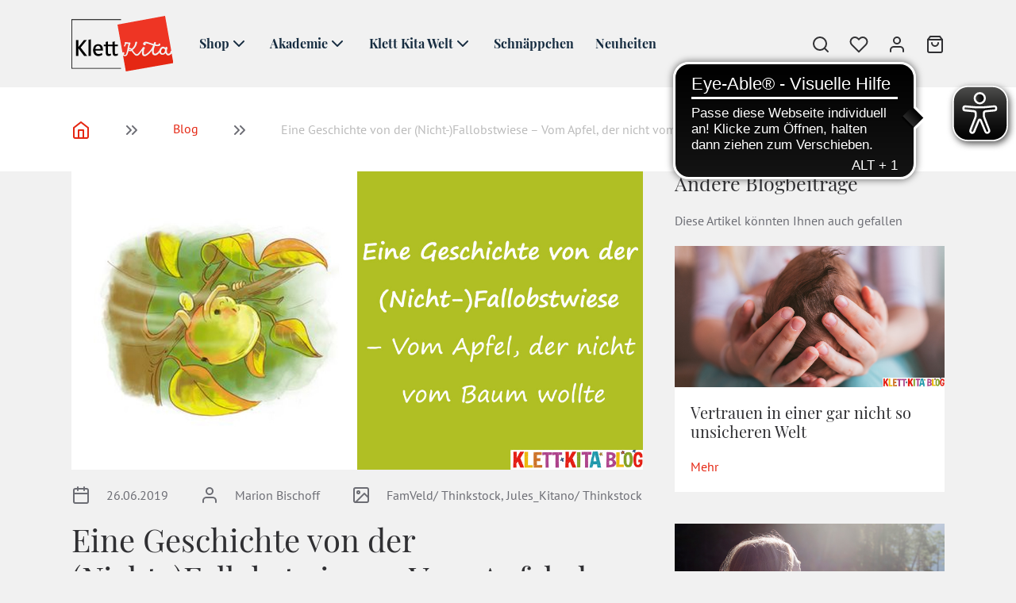

--- FILE ---
content_type: text/html; charset=UTF-8
request_url: https://www.klett-kita.de/blog/eine-geschichte-von-der-nicht-fallobstwiese-vom-apfel-der-nicht-vom-baum-wollte
body_size: 8675
content:
<!DOCTYPE html>
<html lang="de">
    <head>
        <meta charset="UTF-8">
                        <meta name="viewport" content="width=device-width, initial-scale=1, shrink-to-fit=no">
        <meta name="msapplication-TileColor" content="#E52713">
        <link rel="shortcut icon" type="image/png" href="/build/images/favicon.bad74ce9.png">
        <meta name="theme-color" content="#E52713">
                <meta name="description" content="Die Natur gibt uns die Jahreszeiten und damit unsere Zeiteinteilung vor. Keine Pflanze und kein Tier und auch wir Menschen nicht: Niemand kann der Natur und ihren Abläufen etwas entgegensetzen. Diese Vorlesegeschichte für ältere Kinder macht bewusst, wie wichtig der Kreislauf des Lebens ist. Nebenbei erfahren die Kinder auch, warum Bäume ihre Blätter – und Äpfel – verlieren.
">
        <meta name="country" content="de">
        <meta name="google-site-verification" content="ZyVcHpWbpJ3ztnNNNyUEaBzRBLjuDKNmdZwb0tGmIc8" />
                                            <title>Eine Geschichte von der (Nicht-)Fallobstwiese – Vom Apfel, der nicht vom Baum wollte | Klett Kita Blog</title>
                                                        
                            
        <meta property="og:title" content="Eine Geschichte von der (Nicht-)Fallobstwiese – Vom Apfel, der nicht vom Baum wollte | Klett Kita Blog"/>
        <meta property="og:description" content="Die Natur gibt uns die Jahreszeiten und damit unsere Zeiteinteilung vor. Keine Pflanze und kein Tier und auch wir Menschen nicht: Niemand kann der Natur und ihren Abläufen etwas entgegensetzen. Diese Vorlesegeschichte für ältere Kinder macht bewusst, wie wichtig der Kreislauf des Lebens ist. Nebenbei erfahren die Kinder auch, warum Bäume ihre Blätter – und Äpfel – verlieren.
">
        <meta property="og:type" content="website">
        <meta property="og:site_name" content="Klett Kita">

                            
        <meta name="viewport" content="width=device-width,initial-scale=1">
                                    <link rel="stylesheet" href="/build/700.fb897d53.css"><link rel="stylesheet" href="/build/app.ecd02796.css">
                    
        <script src="https://ccm19.quellwerke.de/app.js?apiKey=ad134146715b89f37c8098eca8ca7587beb9696faa47fa0b&amp;domain=e54d8e8" referrerpolicy="origin"></script>

                    <!-- Google Tag Manager -->
        <script>(function(w,d,s,l,i){w[l]=w[l]||[];w[l].push({'gtm.start':
                    new Date().getTime(),event:'gtm.js'});var f=d.getElementsByTagName(s)[0],
                j=d.createElement(s),dl=l!='dataLayer'?'&l='+l:'';j.async=true;j.src=
                'https://www.googletagmanager.com/gtm.js?id='+i+dl;f.parentNode.insertBefore(j,f);
            })(window,document,'script','dataLayer','GTM-MN92XPH5');</script>
        <!-- End Google Tag Manager -->
        
       
        
            <!-- Matomo -->
            <script>
                var _paq = window._paq = window._paq || [];

                                                
                _paq.push(['trackPageView']);
                _paq.push(['enableLinkTracking']);

                (function() {
                    var u="https://klettkita.matomo.cloud/";
                    _paq.push(['setTrackerUrl', u+'matomo.php']);
                    _paq.push(['setSiteId', '1']);
                    var d=document, g=d.createElement('script'), s=d.getElementsByTagName('script')[0];
                    g.type='text/javascript'; g.async=true; g.src='//cdn.matomo.cloud/klettkita.matomo.cloud/matomo.js'; s.parentNode.insertBefore(g,s);
                })();
            </script>

            <!-- Matomo Tag Manager -->
            <script>
            var _mtm = window._mtm = window._mtm || [];

                                    
            _mtm.push({'mtm.startTime': (new Date().getTime()), 'event': 'mtm.Start'});

            var d=document, g=d.createElement('script'), s=d.getElementsByTagName('script')[0];
            g.type='text/javascript';
            g.async=true;
            g.src='https://cdn.matomo.cloud/klettkita.matomo.cloud/container_2ZROE6J2.js';
            s.parentNode.insertBefore(g,s);
            </script>
            <!-- End Matomo Tag Manager -->
                <!-- eye-able -->
        <script async src="https://cdn.eye-able.com/configs/www.klett-kita.de.js"></script>
        <script async src="https://cdn.eye-able.com/public/js/eyeAble.js"></script>
        <!-- end eye-able -->
    </head>
    <body class="grey">
                        <!-- Google Tag Manager (noscript) -->
        <noscript><iframe src="https://www.googletagmanager.com/ns.html?id=GTM-MN92XPH5"
                          height="0" width="0" style="display:none;visibility:hidden"></iframe></noscript>
        <!-- End Google Tag Manager (noscript) -->
            <div id="overlay"></div>

        




<header id="header" class=" ">
    <div class="container" id="nav-wrapper">
        <div class="row">
                        <div class="col col-lg-auto order-1 d-flex align-items-center justify-content-start">
                <a href="/" id="logo">
                    <img src="/build/images/logo.4562d4ae.svg" alt="Logo">
                </a>
            </div>
                        <div class="col-12 col-lg order-4 order-lg-2 d-flex align-items-center">
                <div id="main-nav" class="row">
                    <div id="bot-nav" class="d-print-none">
                    <ul class="nav">
                                                    <li>
                                                                <span class="d-flex align-items-center justify-content-between">
                                    Shop<i data-feather="chevron-down"></i>
                                </span>
                                                                                                                                    <ul>
                                                                                    <li>
                                                                                                                                                        <span class="d-flex align-items-center justify-content-between">
                                                        Unsere Rubriken
                                                        <i data-feather="chevron-right"></i>
                                                    </span>
                                                    <ul class="children-third-lvl">
                                                                                                                    <li class="relative">
                                                                                                                                <a href="/zielgruppen/kita">Kita</a>
                                                                                                                        </li>
                                                                                                                    <li class="relative">
                                                                                                                                <a href="/zielgruppen/krippe">Krippe</a>
                                                                                                                        </li>
                                                                                                                    <li class="relative">
                                                                                                                                <a href="/zielgruppen/kitaleitung">Kitaleitung</a>
                                                                                                                        </li>
                                                                                                                    <li class="relative">
                                                                                                                                <a href="/zielgruppen/kindertagespflege">Kindertagespflege</a>
                                                                                                                        </li>
                                                                                                                                                                    </ul>
                                                                                            </li>
                                                                                    <li>
                                                                                                                                                            <a href="/produktarten/zeitschriften">Zeitschriften</a>
                                                                                                                                                </li>
                                                                                    <li>
                                                                                                                                                            <a href="/produktarten/praxiswerke">Praxiswerke</a>
                                                                                                                                                </li>
                                                                                    <li>
                                                                                                                                                            <a href="/produktarten/buecher">Bücher</a>
                                                                                                                                                </li>
                                                                                    <li>
                                                                                                                                                            <a href="/produktarten/oekotopia">Ökotopia</a>
                                                                                                                                                </li>
                                                                                    <li>
                                                                                                                                                            <a href="/produktarten/arbeitshilfen">Kalender &amp; Co.</a>
                                                                                                                                                </li>
                                                                                    <li>
                                                                                                                                                            <a href="/schnaeppchenecke">Schnäppchenecke</a>
                                                                                                                                                </li>
                                                                            </ul>
                                                                                            </li>
                                                    <li>
                                                                <span class="d-flex align-items-center justify-content-between">
                                    Akademie<i data-feather="chevron-down"></i>
                                </span>
                                                                                                                                    <ul>
                                                                                    <li>
                                                                                                                                                            <a href="/klett-kita-akademie">Übersicht</a>
                                                                                                                                                </li>
                                                                                    <li>
                                                                                                                                                            <a href="https://akademie.klett-kita.de/login/index.php">Login eCampus</a>
                                                                                                                                                </li>
                                                                                    <li>
                                                                                                                                                            <a href="/webinare">Live-Webinare</a>
                                                                                                                                                </li>
                                                                                    <li>
                                                                                                                                                        <span class="d-flex align-items-center justify-content-between">
                                                        Fernkurse
                                                        <i data-feather="chevron-right"></i>
                                                    </span>
                                                    <ul class="children-third-lvl">
                                                                                                                    <li class="relative">
                                                                                                                                <a href="/fernkurse">Fernkurse Übersicht</a>
                                                                                                                        </li>
                                                                                                                    <li class="relative">
                                                                                                                                <a href="/faq-fernkurse">FAQ Fernkurse</a>
                                                                                                                        </li>
                                                                                                                    <li class="relative">
                                                                                                                                <a href="/finanzierung-fernkurse">Finanzierung Fernkurse</a>
                                                                                                                        </li>
                                                                                                                                                                    </ul>
                                                                                            </li>
                                                                                    <li>
                                                                                                                                                            <a href="/akademie/onlinekurse">Onlinekurse</a>
                                                                                                                                                </li>
                                                                                    <li>
                                                                                                                                                            <a href="/produktarten/videos">Lernvideos</a>
                                                                                                                                                </li>
                                                                            </ul>
                                                                                            </li>
                                                    <li>
                                                                <span class="d-flex align-items-center justify-content-between">
                                    Klett Kita Welt<i data-feather="chevron-down"></i>
                                </span>
                                                                                                                                    <ul>
                                                                                    <li>
                                                                                                                                                            <a href="/portal">Übersicht</a>
                                                                                                                                                </li>
                                                                                    <li>
                                                                                                                                                            <a href="/portal/praxiswissen">Praxiswissen</a>
                                                                                                                                                </li>
                                                                                    <li>
                                                                                                                                                            <a href="/portal/praxismaterial">Praxismaterial</a>
                                                                                                                                                </li>
                                                                            </ul>
                                                                                            </li>
                                                    <li>
                                                                    <a href="/schnaeppchenecke">Schnäppchen</a>
                                                                                                                                                            </li>
                                                    <li>
                                                                    <a href="/neuheiten">Neuheiten</a>
                                                                                                                                                            </li>
                                            </ul>
                </div>
                </div>
            </div>
                        <div class="col-auto order-2 order-lg-3 pl-0 d-flex align-items-center">
                <div class="d-print-none">
                    <ul class="d-flex align-items-center" id="utils">
                        <li class="search-wrapper" title="Suche">
                            <div class="search-nav-wrapper">
                                <div class="scrolled-trigger">
                                    <i data-feather="search"></i>
                                </div>
                            </div>
                        </li>
                        <li>
                            <a href="/account/wishlist" title="Wunschliste">
                                <i data-feather="heart"></i>
                                                                    <span id="wish-badge" class="badge" style="display: none">0</span>
                                                            </a>
                        </li>
                        <li>
                            <a href="/account" title="Konto"><i data-feather="user"></i></a>
                        </li>
                        <li class="cart-wrapper" title="Warenkorb">
                            <a href="/cart" class="cart-wrapper-trigger">
                                <i data-feather="shopping-bag"></i>
                                                                    <span id="cart-badge" class="badge" style="display: none">0</span>
                                                            </a>
                            <div class="cart-added-item">
                                Wird in den Warenkorb gelegt
                            </div>
                            <div id="cart-dropdown">
                                <div class="cart-dropdown">
    <div class="header">
        <button type="button" class="close close-btn" aria-label="Close">
            <span aria-hidden="true">&times;</span>
        </button>
        Warenkorb
    </div>
    <div class="cart-dropdown-content">
                    </div>
    <div class="footer">
                    <div class="cart-table-item">
                <p>Versandkosten:</p>
                <p>0,00 €</p>
            </div>
                    <div class="cart-table-item">
                <p>Versandkosten (Abonnement):</p>
                <p>0,00 €</p>
            </div>
                <div class="cart-table-item">
            <p><strong>Gesamtsumme</strong></p>
            <p class="text-primary"><strong>0,00 €</strong></p>
        </div>
        <a href="/cart" class="btn btn-primary">
            Zum Warenkorb
        </a>
    </div>
</div>
                            </div>
                        </li>
                    </ul>
                </div>
            </div>
            <div id="mobile-nav" class="col-auto d-xl-none order-3 pl-0 pl-lg-4 d-print-none">
                <i data-feather="menu" class="burger-menu"></i>
            </div>
        </div>
                <div class="search-active px-0">
            <div class="container flex-wrapper">
                <form action="/search" method="get" class="form-inline d-flex w-100">
                    <input id="search" aria-label="search" type="search" class="search flex-grow-1" name ="q" placeholder="Suche...">
                    <button type="submit" class="btn search-label">
                        <i data-feather="search"></i>
                    </button>
                </form>
            </div>
        </div>
    </div>
</header>        <div id="breadcrumb">
    <div class="container">
        <div class="row">
            <div class="col-12 col-xl">
                <ul>
                    <li>
                        <a href="/"><i data-feather="home"></i></a>
                        <div class="arrows">
                            <i data-feather="chevrons-right"></i>
                        </div>
                    </li>
                                                                <li>
                                                            <a href="/blog">Blog</a>
                                <div class="arrows">
                                    <i data-feather="chevrons-right"></i>
                                </div>
                                                    </li>
                                                                    <li>
                                                            Eine Geschichte von der (Nicht-)Fallobstwiese – Vom Apfel, der nicht vom Baum wollte
                                                    </li>
                                                    <input type="hidden" id="lastElement" value="Eine Geschichte von der (Nicht-)Fallobstwiese – Vom Apfel, der nicht vom Baum wollte">
                                                            </ul>
            </div>
        </div>
    </div>
</div>

        <!-- main-content -->
        <div class="content-wrapper ">
                                                                
            <section>
                <div class="container">
                    <div class="row">
                        <!-- main-content -->
                        <div class="col-12 col-xl-8">
                            <main class="blog-main-content">
                                <img src="/Blog/Titelbilder%20Blog/Eine-Geschichte-von-der-%28Nicht-%29Fallobstwiese-%E2%80%93-Vom-Apfel%2C-der-nicht-vom-Baum-wollte.jpg" class="blog-content-image" alt=""/>
                                <div class="blog-details">
                                    <div class="date">
                                        <i data-feather="calendar"></i> 26.06.2019
                                    </div>
                                    <div class="author">
                                        <i data-feather="user"></i> Marion Bischoff
                                    </div>
                                    <div class="sources">
                                        <i data-feather="image"></i> FamVeld/ Thinkstock, Jules_Kitano/ Thinkstock
                                    </div>
                                </div>
                                <h1>Eine Geschichte von der (Nicht-)Fallobstwiese – Vom Apfel, der nicht vom Baum wollte</h1>

                                
                                                                    Die Natur gibt uns die Jahreszeiten und damit unsere Zeiteinteilung vor.  Keine Pflanze und kein Tier und auch wir Menschen nicht: Niemand kann  der Natur und ihren Abläufen etwas entgegensetzen. Diese  Vorlesegeschichte für ältere Kinder macht bewusst, wie wichtig der  Kreislauf des Lebens ist. Nebenbei erfahren die Kinder auch, warum Bäume  ihre Blätter – und Äpfel – verlieren. <!-- -->
                                                                                                                                                <div class="wysiwyg-content">
                                            <!-- wp:paragraph --><!-- /wp:paragraph --><!-- wp:paragraph -->
<h2>Infos:</h2>
<!-- /wp:paragraph --><!-- wp:paragraph -->

<p>Ab 4 Jahren<br />
Maximal 10 Kinder<br />
Dauer: 10 Minuten</p>

<h2>So geht die Geschichte:</h2>
<!-- /wp:paragraph --><!-- wp:paragraph -->

<p>Rot glänzte die Schale des Apfels in der Herbstsonne. Einige Blätter hatten schon ihre Farbe verändert und waren nicht mehr grün, sondern gelb und braun geworden.</p>
<!-- /wp:paragraph --><!-- wp:paragraph -->

<p>Der Wind rüttelte an den Zweigen und ein kleines Blatt rief: „Tschüss, ihr alle. Ich fliege jetzt mit dem Wind!“ Schon löste es sich vom Ast und schwebte los, vorbei an den anderen Blättern und an den rot glänzenden Äpfeln.</p>
<!-- /wp:paragraph --><!-- wp:paragraph -->

<p>„Warum bleibst du denn nicht hier?“, rief ihm der rote Apfel nach. „Weil ich nicht hierbleiben kann. Ich muss gehen, damit unser Baum im Winter nicht stirbt“, antwortete das Blatt, ehe es am Stamm vorbei ins Gras fiel. Direkt neben der dicken Wurzel blieb es liegen.</p>
<!-- /wp:paragraph --><!-- wp:paragraph -->

<p>Der Apfel sah sich um, betrachtete die anderen Äpfel am Baum und erklärte dann: „Ich gehe nicht!“</p>
<!-- /wp:paragraph --><!-- wp:paragraph -->

<p>Aufgeregt tuschelten die anderen Äpfel und auch das Laub miteinander. Ein besonders großes Blatt ergriff das Wort. „Du kannst nicht hierbleiben.“</p>
<!-- /wp:paragraph --><!-- wp:paragraph -->

<p>„Ich will aber nicht weg von meinem Baum.“</p>
<!-- /wp:paragraph --><!-- wp:paragraph -->

<p>„Weißt du denn nicht, dass du faul wirst, wenn du dich nicht vom Baum verabschiedest?“, fragte ein kleiner Apfel vorsichtig.</p>
<!-- /wp:paragraph --><!-- wp:paragraph -->

<p>„Aber hier bin ich gewachsen. Aus einer kleinen Blüte bin ich entstanden. Zuerst war ich ein klitzekleines grünes Apfelpünktchen und jetzt bin ich groß und rot und meine Schale glänzt so schön in der Sonne.“ Vorsichtig drehte sich der Apfel an seinem Stängel hin und her, damit die Sonne ihn von allen Seiten beleuchten konnte.</p>
<!-- /wp:paragraph --><!-- wp:paragraph -->

<p>„Ach, du hast ja wirklich keine Ahnung.“ Ein Apfel von der anderen Seite des Baumes mischte sich ein. „Ich will dir mal etwas verraten: Wir müssen sogar vom Baum herunter. Genau so, wie es das Blatt vorhin gesagt hat. Im Winter braucht unser Apfelbaum Ruhe. Die Wurzeln saugen kein Wasser auf, es kommt nichts in die Zweige und wir würden keine Nahrung mehr bekommen. Wer hierbleibt, wird sterben.“</p>
<!-- /wp:paragraph --><!-- wp:image {"id":1727,"linkDestination":"custom"} -->

<p><a href="https://www.klett-kita.de/shop/kindergarten-kita/praxiswerke-abo/jahreszeitenordner?utm_source=blog&amp;utm_medium=banner&amp;utm_campaign=jzo" tabindex="-1"><img alt="Jahreszeitenordner Herbst: Geschichte Obst" class="wp-image-1727" src="http://www.klett-kita.de/wp-content/uploads/2019/06/Banner_Jahreszeitenordner_Herbst-1024x456.jpg" /></a></p>
<!-- /wp:image --><!-- wp:paragraph -->

<p>Der rote Apfel wollte nicht glauben, was die anderen sagten, und kümmerte sich gar nicht mehr darum, dass einer nach dem anderen sich verabschiedete. Jedes Mal gab es einen dumpfen Schlag und seine Apfelbrüder landeten im Gras. Bald waren auch fast alle Blätter gegangen. Einige Zweige des Apfelbaums waren schon leer. Nur der rote Apfel hing immer noch an seinem Ast.</p>
<!-- /wp:paragraph --><!-- wp:paragraph -->

<p>Doch immer seltener tauchte die Sonne auf, um ihn zu wärmen, und wenn sie kam, blieb sie meist auch nur ganz kurz. Der Apfel fühlte sich einsam. Irgendwie machte es keinen Spaß ohne die anderen.</p>
<!-- /wp:paragraph --><!-- wp:paragraph -->

<p>Da entdeckte der rote Apfel zwei Kinder. Sie gingen nebeneinander her und trugen einen Weidekorb in ihrer Mitte. Sie kamen immer näher und der rote Apfel hörte, wie das Mädchen sagte: „Schau nur, wie schön die Äpfel sind. Die nehmen wir mit. Mama wird sich freuen.“</p>
<!-- /wp:paragraph --><!-- wp:paragraph -->

<p>Der rote Apfel beobachtete die Kinder, wie sie einen Apfel nach dem anderen in ihren Korb legten. Bald lagen keine Früchte mehr auf dem Boden. Er zitterte und rief: „Bitte, ich will nicht allein hier bleiben!“</p>
<!-- /wp:paragraph --><!-- wp:paragraph -->

<p>Der Junge schaute zu ihm hoch und sagte zu dem Mädchen: „Der schönste Apfel hängt noch am Baum. Den nehmen wir auch mit.“ Er hüpfte hoch, zerrte an dem Zweig und rüttelte stärker, als der Wind es bisher getan hatte. Der Apfel klammerte sich fest. Eigentlich wollte er mitgenommen werden, aber er war auch traurig.</p>
<!-- /wp:paragraph --><!-- wp:paragraph -->

<p>Denn andererseits wäre er auch gern bei seinem Baum geblieben. Der Junge rüttelte weiter und da flüsterte der Baum: „Mein lieber Apfel. Geh nur. Geh mit den Kindern. Du gefällst ihnen. Sie werden bestimmt die Kerne aus deinem Inneren in die Erde legen. Dann wächst ein neuer Apfelbaum. Das ist</p>
<!-- /wp:paragraph --><!-- wp:paragraph -->

<p>dann das Kind von uns beiden. Aus meiner Blüte bist du entstanden und aus deinem Kern entsteht ein junger Apfelbaum. Das ist doch wundervoll.“</p>
<!-- /wp:paragraph --><!-- wp:paragraph -->

<p>Der rote Apfel lächelte dankbar, dann ließ er los und fiel ganz sanft ins Gras. Der Junge hob ihn vorsichtig auf und legte ihn ganz oben in den Korb. Als die Kinder losgingen, winkte der rote Apfel mit seinem kurzen Stängel noch einmal in Richtung Apfelbaum. „Danke, dass ich bei dir wachsen durfte!“</p>
<!-- /wp:paragraph --><!-- wp:paragraph -->

<p><strong>Hat Ihnen diese Idee gefallen? Mehr davon finden Sie in unserem <a href="https://www.klett-kita.de/shop/kindergarten-kita/praxiswerke-abo/jahreszeitenordner?utm_source=blog&amp;utm_medium=banner&amp;utm_campaign=jzo" rel="noreferrer noopener" tabindex="-1" target="_blank">Jahreszeitenordner Herbst</a> - gleich <a href="https://www.klett-kita.de/shop/kindergarten-kita/praxiswerke-abo/jahreszeitenordner?utm_source=blog&amp;utm_medium=banner&amp;utm_campaign=jzo" rel="noreferrer noopener" tabindex="-1" target="_blank">hier</a><a href="https://www.klett-kita.de/shop/kindergarten-kita/jahreszeitenordner/abonnement?utm_source=blog&amp;utm_medium=banner&amp;utm_campaign=JZO_blogbanner" rel="noreferrer noopener" tabindex="-1" target="_blank"> </a>bestellen.</strong></p>
<!-- /wp:paragraph --><!-- wp:image {"id":1844,"width":151,"height":197} -->

<p><a data-tabindex-counter="1" data-tabindex-value="none" href="http://www.klett-kita.de/shop/kindergarten-kita/praxiswerke-abo/jahreszeitenordner?utm_source=blog&amp;utm_medium=banner&amp;utm_campaign=jzo" tabindex="-1" target="_blank"><img src="/Blog/Produkt_Abbildungen_Abos_Blog/Praxiswerke/10874/image-thumb__10874___auto_f69290af81cd78b7ad5331d8b42afc41/JZO-3-6.png" srcset="/Blog/Produkt_Abbildungen_Abos_Blog/Praxiswerke/10874/image-thumb__10874___auto_f69290af81cd78b7ad5331d8b42afc41/JZO-3-6.png 1x, /Blog/Produkt_Abbildungen_Abos_Blog/Praxiswerke/10874/image-thumb__10874___auto_f69290af81cd78b7ad5331d8b42afc41/JZO-3-6@2x.png 2x" srcset="/Blog/Produkt_Abbildungen_Abos_Blog/Praxiswerke/10874/image-thumb__10874___auto_f69290af81cd78b7ad5331d8b42afc41/JZO-3-6.png 1x, /Blog/Produkt_Abbildungen_Abos_Blog/Praxiswerke/10874/image-thumb__10874___auto_f69290af81cd78b7ad5331d8b42afc41/JZO-3-6@2x.png 2x" srcset="/Blog/Produkt_Abbildungen_Abos_Blog/Praxiswerke/10874/image-thumb__10874___auto_f69290af81cd78b7ad5331d8b42afc41/JZO-3-6.png 1x, /Blog/Produkt_Abbildungen_Abos_Blog/Praxiswerke/10874/image-thumb__10874___auto_f69290af81cd78b7ad5331d8b42afc41/JZO-3-6@2x.png 2x" srcset="/Blog/Produkt_Abbildungen_Abos_Blog/Praxiswerke/10874/image-thumb__10874___auto_f69290af81cd78b7ad5331d8b42afc41/JZO-3-6.png 1x, /Blog/Produkt_Abbildungen_Abos_Blog/Praxiswerke/10874/image-thumb__10874___auto_f69290af81cd78b7ad5331d8b42afc41/JZO-3-6@2x.png 2x" srcset="/Blog/Produkt_Abbildungen_Abos_Blog/Praxiswerke/10874/image-thumb__10874___auto_f69290af81cd78b7ad5331d8b42afc41/JZO-3-6.png 1x, /Blog/Produkt_Abbildungen_Abos_Blog/Praxiswerke/10874/image-thumb__10874___auto_f69290af81cd78b7ad5331d8b42afc41/JZO-3-6@2x.png 2x" style="height:200px; width:200px" /></a></p>

<p><a class="wp-block-button__link has-background" href="https://www.klett-kita.de/shop/kindergarten-kita/praxiswerke-abo/jahreszeitenordner?utm_source=blog&amp;utm_medium=banner&amp;utm_campaign=jzo" style="background-color:#ee3524" tabindex="-1" target="_blank">Zum Jahreszeitenordner 3-6 Jahre</a></p>
<!-- /wp:image --><!-- wp:block {"ref":1886} /--><!-- wp:image --><!-- /wp:image --><!-- wp:paragraph --><!-- /wp:paragraph --><!-- wp:paragraph --><!-- /wp:paragraph --><!-- wp:list --><!-- /wp:list --><!-- wp:paragraph --><!-- /wp:paragraph --><!-- wp:paragraph --><!-- /wp:paragraph --><!-- -->

<p>&nbsp;</p>

                                        </div>
                                                                                                </main>
                        </div>
                        <!-- /main-content -->
                        <div class="col-12 col-xl-4">
                            <aside class="mt-2 mt-md-3 mt-xl-0">
                                                                    <h4>
                                        Andere Blogbeiträge
                                    </h4>
                                    <p>
                                        Diese Artikel könnten Ihnen auch gefallen
                                    </p>
                                    <div class="row">
                                                                                                                                                                                <div class="col-12">
                                                    <div class="blog-product">
                                                        <img src="/wp-content/uploads/2020/06/Vertrauen-in-einer-gar-nicht-so-unsicheren-Welt.jpg" alt=""/>
                                                        <div class="blog-product-content">
                                                            <h5>Vertrauen in einer gar nicht so unsicheren Welt</h5>
                                                            <a href="/blog/vertrauen-in-einer-gar-nicht-so-unsicheren-welt">Mehr</a>
                                                        </div>
                                                    </div>
                                                </div>
                                                                                                                                                                                                                            <div class="col-12">
                                                    <div class="blog-product">
                                                        <img src="/Blog/Titelbilder%20Blog/Zur-Ruhe-kommen-%E2%80%93-Tipps-f%C3%BCr-die-Entspannung-zwischendurch-im-stressigen-Kita-Alltag.jpg" alt=""/>
                                                        <div class="blog-product-content">
                                                            <h5>Zur Ruhe kommen – Tipps für die Entspannung zwischendurch im stressigen Kita-Alltag</h5>
                                                            <a href="/blog/zur-ruhe-kommen-tipps-fuer-die-entspannung-zwischendurch-im-stressigen-kita-alltag">Mehr</a>
                                                        </div>
                                                    </div>
                                                </div>
                                                                                                                                                                                                                            <div class="col-12">
                                                    <div class="blog-product">
                                                        <img src="/Blog/Titelbilder%20Blog/Auf-der-Feenwiese-%E2%80%93-Eine-magische-Bewegungsgeschichte-.jpg" alt=""/>
                                                        <div class="blog-product-content">
                                                            <h5>Auf der Feenwiese – Eine magische Bewegungsgeschichte </h5>
                                                            <a href="/blog/auf-der-feenwiese-eine-magische-bewegungsgeschichte">Mehr</a>
                                                        </div>
                                                    </div>
                                                </div>
                                                                                                                                                                                                                            <div class="col-12">
                                                    <div class="blog-product">
                                                        <img src="/Blog/Titelbilder%20Blog/Die-K%C3%BCchenger%C3%A4uscherater-Ein-Kita-Spiel-f%C3%BCr-clevere-Ger%C3%A4uschekenner.jpg" alt=""/>
                                                        <div class="blog-product-content">
                                                            <h5>Die Küchengeräuscherater: Ein Kita Spiel für clevere Geräuschekenner</h5>
                                                            <a href="/blog/die-kuechengeraeuscherater-ein-kita-spiel-fuer-clevere-geraeuschekenner">Mehr</a>
                                                        </div>
                                                    </div>
                                                </div>
                                                                                                                                                                                                                            <div class="col-12">
                                                    <div class="blog-product">
                                                        <img src="/Blog/Titelbilder%20Blog/Gerahmte-Geschenke-%E2%80%93-Abstrakte-Kunst-aus-Kinderhand.jpg" alt=""/>
                                                        <div class="blog-product-content">
                                                            <h5>Gerahmte Geschenke – Abstrakte Kunst aus Kinderhand</h5>
                                                            <a href="/blog/gerahmte-geschenke-abstrakte-kunst-aus-kinderhand">Mehr</a>
                                                        </div>
                                                    </div>
                                                </div>
                                                                                                                        </div>
                                                            </aside>
                        </div>
                    </div>
                </div>
            </section>
                    </div>
        <!-- /main-content -->

            
<footer >
            <section class="contact d-print-none">
        <div class="container">
            <div class="row">
                <div class="col-12 col-xl-12 headline">
                    <h2>Wir sind für Sie da</h2>
                    <p>Bei jeglichen Fragen hilft Ihnen unser Kundenservice.</p>
                                            <p>
                            Wenden Sie sich an uns, wenn Sie Informationen benötigen oder Wünsche haben. Unser Kundenservice steht Ihnen bei jeglichen Unklarheiten zur Seite.
                        </p>
                                    </div>
            </div>
            <div class="row">
                <div class="col-12 col-xl-12">
                                                                        <a href="/service/kontakt" title="Kontaktformular" class="btn btn-primary ">
                                Zum Kontaktformular
                            </a>
                                                            </div>
            </div>
        </div>
    </section>
    <section class="gray main-footer d-print-none">
        <div class="container">
            <div class="row">
                <div class="col-12 col-md-6 col-xl-3">
                    <div class="h2">
                        Kontakt
                    </div>
                                            <p>
                            <p>Sie erreichen uns telefonisch zu folgenden Zeiten:<br />
<strong>Mo. bis Do<em>.</em>:&nbsp;08:00 Uhr - 14:00 Uhr</strong><br />
<strong>Fr.:<em>&nbsp;</em>08:00 Uhr - 12:00 Uhr</strong></p>

                        </p>
                                        <ul class="footer-contact">
                        <li>
                            <div class="footer-contact-icon">
                                <i data-feather="phone"></i>
                            </div>
                            <div>
                                                                                                    <a href="tel:071166725800">0711 – 6672 5800</a>
                                                            </div>
                        </li>
                        <li>
                            <div class="footer-contact-icon">
                                <i data-feather="printer"></i>
                            </div>
                            <div>
                                                                    0711 – 6672 5822
                                                            </div>
                        </li>
                        <li>
                            <div class="footer-contact-icon">
                                <i data-feather="mail"></i>
                            </div>
                            <div>
                                                                                                    <a href="mailto:info@klett-kita.de">info@klett-kita.de</a>
                                                            </div>
                        </li>
                        <li>
                            <div class="footer-contact-icon">
                                <i data-feather="map-pin"></i>
                            </div>
                            <div>
                                                                    <div class="footer-contact-content">
                                        <p><strong>Klett Kita GmbH</strong><br />
Rotebühlstr. 77<br />
70178 Stuttgart</p>

                                    </div>
                                                            </div>
                        </li>
                    </ul>
                </div>
                <div class="col-12 col-md-6 col-xl-3">
                    <div class="h2">
                        Service
                    </div>
                                                                                <ul class="navigation">
    <li>
        <a id="pimcore-navigation-renderer-menu-120" class=" main" href="/service/hilfefaq">Hilfe &amp; FAQ</a>
    </li>
    <li>
        <a id="pimcore-navigation-renderer-menu-133" class=" main" href="/service/datenschutz">Datenschutz</a>
    </li>
    <li>
        <a id="pimcore-navigation-renderer-menu-154" class=" main" href="#uc-corner-modal-show">Cookie Einstellung</a>
    </li>
    <li>
        <a id="pimcore-navigation-renderer-menu-185" class=" main" href="/datenschutz-facebook">Datenschutz Facebook</a>
    </li>
    <li>
        <a id="pimcore-navigation-renderer-menu-661" class=" main" href="/service/agb-und-widerrufsrecht">AGB und Widerrufsrecht</a>
    </li>
    <li>
        <a id="pimcore-navigation-renderer-menu-142" class=" main" href="/service/kontakt">Kontakt</a>
    </li>
    <li>
        <a id="pimcore-navigation-renderer-menu-140" class=" main" href="/service/buchhandel">Buchhandel</a>
    </li>
    <li>
        <a id="pimcore-navigation-renderer-menu-125" class=" main" href="/service/mediadaten">Mediadaten</a>
    </li>
    <li>
        <a id="pimcore-navigation-renderer-menu-127" class=" main" href="/service/rechte-lizenzen">Rechte und Lizenzen</a>
    </li>
    <li>
        <a id="pimcore-navigation-renderer-menu-1489" class=" main" href="/fachberatung">Klett Kita Fachberatung</a>
    </li>
</ul>
                </div>
                <div class="col-12 col-md-6 col-xl-3">
                    <div class="h2">
                        Unternehmen
                    </div>
                                                                                <ul class="navigation">
    <li>
        <a id="pimcore-navigation-renderer-menu-132" class=" main" href="/ueber-uns/impressum">Impressum</a>
    </li>
    <li>
        <a id="pimcore-navigation-renderer-menu-1352" class=" main" href="/ueber-uns/ueber-uns">Wir über Uns</a>
    </li>
    <li>
        <a id="pimcore-navigation-renderer-menu-130" class=" main" href="/ueber-uns/karriere">Karriere</a>
    </li>
    <li>
        <a id="pimcore-navigation-renderer-menu-1194" class=" main" href="/ueber-uns/verhaltenskodex">Verhaltenskodex</a>
    </li>
    <li>
        <a id="pimcore-navigation-renderer-menu-129" class=" main" href="/autor-in-werden">Autor:in werden</a>
    </li>
    <li>
        <a id="pimcore-navigation-renderer-menu-1438" class=" main" href="/beiratsmitglieder-gesucht">Beiratsmitglieder gesucht</a>
    </li>
    <li>
        <a id="pimcore-navigation-renderer-menu-1528" class=" main" href="/barrierefreiheit" target="_blank">Barrierefreiheitserklärung</a>
    </li>
    <li>
        <a id="pimcore-navigation-renderer-menu-1539" class=" main" href="/jobboerse">Jobbörse</a>
    </li>
</ul>
                    <ul class="navigation">
                        <li>
                                                                                        <a href="https://news.klett-kita.de/anmeldung-newsletter-klett-kita2024.jsp">Newsletter</a>
                                                    </li>
                    </ul>
                </div>
                <div class="col-12 col-md-6 col-xl-3">
                    <div class="h2">
                        Versandkosten
                    </div>
                    <div class="wysiwyg-content">
                                                    <p>Abonnenten unserer Zeitschriften erhalten viele Produkte von Klett Kita preisreduziert. Bitte melden Sie sich an, um von diesen Vergünstigungen zu profitieren.<br />
<br />
Zahlen Sie bequem per:</p>

<ul>
	<li>Rechnung</li>
	<li>Kreditkarte</li>
	<li>PayPal</li>
</ul>

<p>Innerhalb Deutschlands portofreier Versand ab 35 €</p>

<p>Zu unseren <a href="/versandkosten" target="_blank">Versandkosten</a></p>

                                            </div>
                    <div>
                                                                            <a href="/rechtliches/kuendigung">Verträge kündigen</a>
                                            </div>
                </div>

            </div>
        </div>
    </section>
    <section class="dark-gray copyright d-print-none">
                    © Klett Kita 2025
             </section>

</footer>

        <div class="scrollTop">
            <i data-feather="chevron-up"></i>
        </div>

                    <div class="modal fade auto-popup remindClose" id="klettKitaPopUp" tabindex="-1" aria-hidden="true">
    <div class="modal-dialog modal-dialog-centered">
        <div class="modal-content info-popup">
            <button type="button" id="closeKlettKitaPopUp" class="close" data-dismiss="modal" aria-label="Close">
                <span aria-hidden="true">&times;</span>
            </button>
                            <h3>Jetzt anmelden und kostenlosen Artikel erhalten!</h3>

                                        <img src="/Marketing/Newsletter/23925/image-thumb__23925__pop-up/goodiestimme_neu.jpg" alt="Pop-Up-Bild">
                                        <p>Jede Anmeldung erhält bis zum 31.01.2026 den Artikel "Stimmlich souverän" per Mail zugeschickt. Wir wünschen viel Spaß damit!&nbsp;</p>

                                        <a href="https://news.klett-kita.de/anmeldung-newsletter-klett-kita2024.jsp" id="popUpLeadBtn" class="btn btn-primary less-padding">zum Newsletter anmelden und gratis Artikel erhalten</a>
                                </div>
    </div>
</div>
<div class="modal-backdrop fade show" id="backdrop" style="display: none;"></div>        
                    <script src="/build/runtime.d0c1d3a3.js"></script><script src="/build/692.7e469fda.js"></script><script src="/build/754.4f3489b1.js"></script><script src="/build/911.4d5fd4c5.js"></script><script src="/build/700.001f3ec6.js"></script><script src="/build/app.ef07d5a3.js"></script>
                            <div class="klett-loader">
            <div class="spinner">
                <div class="square"></div>
            </div>
            <div class="text">
                Bitte warten Sie einen Moment.
            </div>
        </div>
    </body>
</html>


--- FILE ---
content_type: application/javascript
request_url: https://www.klett-kita.de/build/app.ef07d5a3.js
body_size: 14319
content:
/*! For license information please see app.ef07d5a3.js.LICENSE.txt */
(globalThis.webpackChunkklett=globalThis.webpackChunkklett||[]).push([[524],{1132:(e,t,o)=>{"use strict";o.d(t,{Z:()=>i});o(4692);var n=o(4692);class i{lazyLoadingActive=!1;oldVisible=!1;activatedTags=[];activatedTagGroups=[];objectsCountMax=0;constructor(){window.addEventListener("scroll",this.onVisibilityChange(),!1),this.initTagChoice(),this.openFirstTagFilters()}reloadObjects(){if(!this.lazyLoadingActive){this.lazyLoadingActive=!0;let e=this,t=document.getElementById("portalBeitragReloadArea"),o=t.childElementCount,n=t.getAttribute("data-limit"),i=t.getAttribute("data-reload-action");this.activatedTags.length>0?i+="/"+o+"/"+n+"/"+this.activatedTags.join("-"):i+="/"+o+"/"+n;let a=new XMLHttpRequest;a.open("POST",i,!0),a.setRequestHeader("Accept","application/json"),a.setRequestHeader("Content-Type","application/json;charset=UTF-8"),a.onreadystatechange=function(){if(a.readyState===a.DONE){let o=JSON.parse(a.responseText);!0===o.success&&""!==o.html&&(t.innerHTML=t.innerHTML+o.html,e.lazyLoadingActive=!1)}},a.send(JSON.stringify(e.activatedTags))}}onVisibilityChange(){let e=this;return function(){let t=document.getElementById("portalBeitragReloadArea"),o=t.children.length-15,n=t.children.item(o);if(e.objectsCountMax=t.getAttribute("data-max"),t.children.length<e.objectsCountMax){let t=e.isElementInViewport(n);t!==e.oldVisible&&(e.oldVisible=t,e.reloadObjects())}}}isElementInViewport(e){"function"==typeof n&&e instanceof n&&(e=e[0]);let t=e.getBoundingClientRect();return t.top>=0&&t.left>=0&&t.bottom<=(window.innerHeight||document.documentElement.clientHeight)&&t.right<=(window.innerWidth||document.documentElement.clientWidth)}initTagChoice(){let e=this;document.querySelectorAll(".filter-item-checkbox").forEach(function(t){t.addEventListener("click",function(t){let o=t.target;if(o instanceof HTMLElement){let t=o.value,n=o.getAttribute("data-filtergroupid");if(e.activatedTags.includes(t)){o.classList.remove("checked");let i=e.activatedTags.indexOf(t);e.activatedTags.splice(i,1);let a=e.activatedTagGroups.indexOf(n);e.activatedTagGroups.splice(a,1)}else o.classList.add("checked"),e.activatedTags.push(t),e.activatedTagGroups.push(n);let i=document.getElementById("portalBeitragReloadArea"),a=(document.getElementById("portalBeitragListArea"),document.getElementById("portalBeitragListWithTagsArea")),l=i.getAttribute("data-limit"),r=i.getAttribute("data-reload-action");e.activatedTags.length>0?r+="/0/"+l+"/"+e.activatedTags.join("-"):r+="/0/"+l;let s=new XMLHttpRequest;s.open("POST",r,!0),s.setRequestHeader("Accept","application/json"),s.setRequestHeader("Content-Type","application/json;charset=UTF-8"),s.onreadystatechange=function(){if(s.readyState===s.DONE){let t=JSON.parse(s.responseText);!0===t.success&&(a.innerHTML=t.html,e.openFirstTagFilters(),e.initTagChoice(),document.firstElementChild.scrollTop>320&&(document.firstElementChild.scrollTop=320))}},s.send(JSON.stringify(e.activatedTags))}})})}openFirstTagFilters(){let e=document.querySelectorAll("#filterNavCollapse .filter-inner .filter-category");for(let t=0;t<e.length;t++){let o=e[t];if(o instanceof HTMLElement){let e=o.getAttribute("data-filterid");if(t<3||this.activatedTagGroups.includes(e)){let e=o.querySelector(".filter-category-btn"),t=o.querySelector(".filter-category-collapse");e&&e.classList.contains("collapsed")&&e.classList.remove("collapsed"),t&&(t.classList.contains("show")||t.classList.add("show"))}}}}}},5924:(e,t,o)=>{"use strict";o(9911),o(2754);var n=o(4692),i=o.n(n),a=o(6994),l=o.n(a),r=o(7943),s=o.n(r),c=(o(174),o(9686)),d=o.n(c),u=o(5914);o(2997);var p=o(4692);var h=o(4692);i()(document).ready(function(){var e=i()("#webinarAnmeldeErrorModalOverlay");i()("#webinarAnmeldeErrorModalOverlay .close").click(function(){e.fadeOut()})});class f{popUp=null;backdrop=null;constructor(e){this.popUp=e,this.backdrop=document.getElementById("backdrop"),this.displayPopUp(),this.initPopUpClosure(),this.initLeadBtnClick()}displayPopUp(){let e=this;"hide"!==this.getCookie("kkp")&&setTimeout(function(){e.backdrop.style.display="block",e.popUp.style.display="block",e.popUp.classList.add("show")},4e3)}initPopUpClosure(){let e=this;document.getElementById("closeKlettKitaPopUp").addEventListener("click",function(t){e.closePopUp()})}initLeadBtnClick(){let e=this;document.getElementById("popUpLeadBtn").addEventListener("click",function(t){t.preventDefault(),e.setCookie(),window.open(this.href,"_self")})}closePopUp(){this.backdrop.style.display="none",this.popUp.style.display="none",this.popUp.classList.remove("show"),this.setCookie()}setCookie(){document.cookie="kkp=hide; path=/; max-age=345600"}getCookie(e){let t=`; ${document.cookie}`.split(`; ${e}=`);if(2===t.length)return t.pop().split(";").shift()}}i()(document).ready(function(){}),i()(document).ready(function(){let e=i()(".tileSlider-content-area .tileSlider-row .pre-idea-filter.notLoggedIn"),t=i()(".tileSlider-content-area .tileSlider-row .tileSlider .card-tile .wishlist.notLoggedIn"),o=i()("#portalLoginPopup");e.each(function(){i()(this).on("click",function(){o.modal("show")})}),t.each(function(){i()(this).on("click",function(e){e.preventDefault(),o.modal("show")})})});var m=o(7846);document.addEventListener("DOMContentLoaded",function(){function e(){let e=document.querySelectorAll(".splide.tileSlider");for(let o=0;o<e.length;o++){let n=new m.Ay(e[o],{perMove:2,autoWidth:!0,rewind:!0,gap:"0.5rem",autoplay:!1,arrows:!0,pagination:!1,breakpoints:{992:{focus:"center",perMove:1}}}).mount();var t=!1;n.on("move",function(){let e=i()(n.root),o=e.find(".splide__slide").length;if(parseInt(e.attr("data-ideacount"))!==o&&!1===t){let o=e.attr("data-catid"),n=e.find(".splide__slide:last-child"),a=e.attr("data-offset");t=!0,i().ajax({url:"/idealist",dataType:"html",type:"post",contentType:"application/json",data:JSON.stringify({catid:o,offset:a,limit:5}),processData:!1,success:function(o,i,l){null!=o&&"null"!=o&&(n.after(o),e.data("offset",a+5),t=!1)},error:function(e,t,o){console.log(o)}})}});let a=[e[o].querySelectorAll(".splide__slide")],l=e[o].querySelector(".splide__arrow--prev"),r=e[o].querySelector(".splide__arrow--next");function s(){for(let e=0;e<a.length;++e){let t=a[e],o=t[t.length-1];t[0].classList.contains("is-visible")?l.classList.remove("show"):l.classList.add("show"),o.classList.contains("is-visible")?r.classList.add("hidden"):r.classList.remove("hidden")}}s(),n.on("moved",function(){s()})}}e(),i()(window).scroll(function(t){var o=i()(window).scrollTop(),n=window.innerHeight;i()(".lazyload-tileSlider-row").each(function(){var t=i()(this);t.offset().top<o+n&&function(t){if(t.data("loading")||t.data("loaded")||t.data("error"))return;t.data("loading",!0),setTimeout(function(){let o=i()(".tileSlider-row").length,n=parseInt(t.attr("data-catcount")),a=t.attr("data-categoryId");var l=!1;if(n!==o&&!1===l){l=!0;t.data("loading",!0),i().ajax({url:"/portal/reloadcategory",dataType:"html",type:"post",contentType:"application/json",data:JSON.stringify({catid:a,catoffset:n}),processData:!1,success:function(o,n,i){null!=o&&"null"!=o&&(t.after(o),e(),t.remove(),l=!1,t.data("loaded",!0)),t.data("loading",!1)},error:function(e,o,n){console.log(n),t.data("loading",!1),t.data("error",!0)}})}else t.data("loading",!1)},200)}(t)})})}),i()(document).ready(function(){i()(".idea-header .video-wrapper").each(function(){const e=i()(this).find("video"),t=i()(this).find(".play-icon");e.on("click",function(){t.fadeToggle()})})}),document.addEventListener("DOMContentLoaded",function(){let e=document.getElementById("productMainSlider"),t=document.getElementById("productThumbnailSlider");if(e&&t){let e=new m.Ay("#productMainSlider",{type:"fade",pagination:!1,arrows:!1,fixedWidth:"100%"}),t=new m.Ay("#productThumbnailSlider",{isNavigation:!0,gap:"0.5rem",pagination:!1,rewind:!0,arrows:!0,focus:"center",fixedWidth:95,fixedHeight:120,perPage:3,perMove:1});e&&t&&(e.sync(t),e.mount(),t.mount())}}),i()(document).ready(function(){let e=i()(".plan-edit-idea .search-idea-inner"),t=i()("#searchIdeaPopup"),o=t.find(".close-popup span.icon-cross");e.each(function(){i()(this).on("click",function(){t.fadeIn()})}),o.on("click",function(){t.fadeOut()})}),i()(document).ready(function(){i()(".filter-nav").each(function(){let e=i()(this).find(".filter-btn"),t=i()(this).find("#filterNavCollapse");function o(){i()(window).outerWidth()>=992?(e.hasClass("collapsed")&&e.removeClass("collapsed"),t.hasClass("show")||t.addClass("show")):(e.hasClass("collapsed")||e.addClass("collapsed"),t.hasClass("show")&&t.removeClass("show"))}o(),i()(window).on("resize",function(){o()})})}),i()(document).ready(function(){let e=0;i()(window).scroll(function(t){var o=i()(window).scrollTop(),n=window.innerHeight;i()(".lazyload-wochenplan").each(function(){var t=i()(this);t.offset().top<o+n&&function(t){setTimeout(function(){let o=t.attr("data-planId");e<=4&&(e+=1,i().ajax({url:"/portal/wochenplan/wochenplanById",dataType:"html",type:"post",contentType:"application/json",data:JSON.stringify({planId:o}),processData:!1,success:function(o,n,i){null!=o&&"null"!=o&&(t.after(o),t.remove(),e-=1)},error:function(e,t,o){console.log(o)}}))},200)}(t)})})});o(9854);i()(document).ready(function(){let e=i()(".mein-kita-portal #planAgefilter").find(".plan-age-filter-option");e.each(function(){let t=i()(this);t.on("click",function(){!function(t){setTimeout(function(){let o=t.data("agefilter"),n=document.getElementById("pdfbutton"),a=n.href,l="";"all"!==o&&(l="altersstufe="+o),e.removeClass("active"),t.hasClass("active")?t.removeClass("active"):t.addClass("active");var r=window.location.href.split("?")[0],s="";""!==l&&(s="?"),i().ajax({url:r+s+l,dataType:"html",type:"post",contentType:"application/json",processData:!1,success:function(e,t,r){null!=e&&"null"!=e&&(i()(".mein-kita-portal #planWeekOverview").html(e),a=n.href.replace(/\/[^\/]*$/,"/"+o),n.href=a),function(e){var t=window.location.href.split("?")[0],o="";""!==e&&(o="?");window.history.pushState({html:i()("#wochenplanDetail").html(),pageTitle:document.title},"",t+o+e)}(l)},error:function(e,t,o){console.log(o)}})},200)}(t)})}),window.onpopstate=function(e){e.state&&i()("#wochenplanDetail").html(e.state.html)}});let g=!1;if(document.getElementById("portal_wochenplan")){let e=i()(".mein-kita-portal .plan-teaser-box .plan-info input"),t=i()(".mein-kita-portal .plan-teaser-box .plan-info textarea"),o=i()(".mein-kita-portal .plan-teaser-box .plan-info .plan-options .plan-btn.save");e&&e.each(function(){let e=i()(this);e.focusout(function(){w(e)})}),t&&t.each(function(){let e=i()(this);e.focusout(function(){w(e)})}),o&&o.each(function(){let e=i()(this);e.click(function(t){t.preventDefault(),w(e)})}),i()(".mein-kita-portal .plan-idea-per-day").each(function(){let e=i()(this),t=e.find(".plan-edit-idea.u3"),o=e.find(".plan-edit-idea.ue3");function n(e,t){e.on("click",".rearrange-btn.up, .rearrange-btn.down",function(){let o="";if(o=i()(this).hasClass("up")?e.closest(".plan-idea-per-day").prev(".plan-idea-per-day"):e.closest(".plan-idea-per-day").next(".plan-idea-per-day"),!1===g&&o){let n=".plan-edit-idea."+t,i=o.find(n),a=e.html(),l=i.html();e.html(l),i.html(a);let r=e.closest(".col-6").prev('input[type="hidden"]'),s=r.val(),c=i.closest(".col-6").prev('input[type="hidden"]'),d=c.val();r.val(d),c.val(s),w()}})}t.each(function(){n(i()(this),"u3")}),o.each(function(){n(i()(this),"ue3")})})}function w(e,t=!1){let o=document.querySelector(".mein-kita-portal .plan-teaser-box .plan-info #slug").value,n=document.querySelector(".mein-kita-portal .plan-teaser-box .plan-info #title").value,a=document.querySelector(".mein-kita-portal .plan-teaser-box .plan-info #description").value,l=document.querySelector(".mein-kita-portal .plan-teaser-box .plan-info #startDate").value,r=document.querySelector(".mein-kita-portal #planWeekOverview .plan-idea-per-day #monday_u").value,s=document.querySelector(".mein-kita-portal #planWeekOverview .plan-idea-per-day #monday_ue").value,c=document.querySelector(".mein-kita-portal #planWeekOverview .plan-idea-per-day #tuesday_u").value,d=document.querySelector(".mein-kita-portal #planWeekOverview .plan-idea-per-day #tuesday_ue").value,u=document.querySelector(".mein-kita-portal #planWeekOverview .plan-idea-per-day #wednesday_u").value,p=document.querySelector(".mein-kita-portal #planWeekOverview .plan-idea-per-day #wednesday_ue").value,h=document.querySelector(".mein-kita-portal #planWeekOverview .plan-idea-per-day #thursday_u").value,f=document.querySelector(".mein-kita-portal #planWeekOverview .plan-idea-per-day #thursday_ue").value,m=document.querySelector(".mein-kita-portal #planWeekOverview .plan-idea-per-day #friday_u").value,v=document.querySelector(".mein-kita-portal #planWeekOverview .plan-idea-per-day #friday_ue").value;g=!0,i().ajax({url:"/portal/wochenplan/save/"+o,dataType:"html",type:"post",contentType:"application/json",data:JSON.stringify({portal_wochenplan:{title:n,slug:o,description:a,startDate:l,monday:{monday_u:r,monday_ue:s},tuesday:{tuesday_u:c,tuesday_ue:d},wednesday:{wednesday_u:u,wednesday_ue:p},thursday:{thursday_u:h,thursday_ue:f},friday:{friday_u:m,friday_ue:v},portal_wochenplan_token:document.querySelector('.mein-kita-portal #portal_wochenplan input[name="portal_wochenplan_token"]').value}}),processData:!1,success:function(e,o,n){null!=e&&"null"!=e&&(console.log("planEditAjax()",e),i()("#alert").html(e),g=!1,t&&window.location.reload())},error:function(e,t,o){console.log(o),console.log(t),console.log(e.responseText);let n=e.responseText;i()("#alert").html(n)}}),document.querySelector(".plan-btn.save").addEventListener("click",()=>{w()})}document.querySelectorAll("#portal_wochenplan button.delete").forEach(e=>{e.addEventListener("click",()=>{const t=e.getAttribute("data-portal-ideaid");document.querySelector(".input-field-"+t).value="",w(null,!0)})});let v=null,y=null,b="",k=null,S=0,T=null;function C(e){const t=e.currentTarget;e.preventDefault(),y=t.closest(".plan-edit-idea"),function(e){let t=null;document.querySelector(".search-idea-agegroup-field").value=e.dataset.portalAgegroup,b=e.dataset.portalAgegroup,console.log("AgeGroup",e.dataset.portalAgegroup);let o=document.querySelector("#searchIdea");o&&(t=o.value);E(t,"get","")}(t),S=t.getAttribute("data-portal-ideaid"),console.log(S),console.log(t)}function x(){v=document.querySelectorAll(".mein-kita-portal .plan-edit-idea .search"),v&&v.forEach(e=>{e.removeEventListener("click",C),e.addEventListener("click",C)})}function q(){k=document.querySelector(".search-tab-menu .nav.nav-tabs"),k.querySelector("#wishlist-tab").addEventListener("click",()=>{I("","get",""),T=k.querySelector("#wishlist-tab")}),k.querySelector("#home-tab").addEventListener("click",()=>{E(document.querySelector("#searchIdea").value,"get",""),T=k.querySelector("#home-tab")})}function A(){document.querySelector(".search-idea-popup .close-popup").addEventListener("click",()=>{i()("#searchIdeaPopup").hide()})}function L(e){document.querySelector("#planKeywordSearchForm").addEventListener("submit",t=>{t.preventDefault(),function(e){"idea-search"==e?E(document.querySelector("#searchIdea").value,"post"):I(document.querySelector("#searchIdea").value,"post")}(e)})}function E(e,t,o){let n="",a="";"post"==t&&null!=e&&(n="?ideaq="+e),"post"==t&&null!=o&&(a=o),i().ajax({url:"/portal/wochenplan/search/"+b+a+n,dataType:"html",type:t,contentType:"application/json",processData:!1,success:function(e,o,n){null!=e&&"null"!=e&&("get"==t?i()("#searchIdeaPopup").html(e):i()("#searchIdeaPopup .searched-results-wrapper").html(e),i()("#searchIdeaPopup").css("visibility","visible"),i()("#searchIdeaPopup").show(),A(),L("idea-search"),D("ideal-list"),_(),document.querySelector("#wishlist-tab").classList.remove("active"),document.querySelector("#home-tab").classList.add("active"),q(),x())},error:function(e,t,o){console.log(o),console.log(t),console.log(e.responseText),i()("#searchIdeaPopup").html(e.responseText)}})}function I(e,t,o){let n="",a="";"post"==t&&null!=e&&(n="?ideaq="+e),"post"==t&&null!=o&&(a=o),i().ajax({url:"/portal/wochenplan/wishlist/search/"+b+a+n,dataType:"html",type:t,contentType:"application/json",processData:!1,success:function(e,o,n){null!=e&&"null"!=e&&("get"==t?i()("#searchIdeaPopup").html(e):i()("#searchIdeaPopup .searched-results-wrapper").html(e)),A(),D("wishlist"),_(),L(),document.querySelector("#home-tab").classList.remove("active"),document.querySelector("#wishlist-tab").classList.add("active"),q(),x()},error:function(e,t,o){console.log(o),console.log(t),console.log(e.responseText),i()("#searchIdeaPopup").html(e.responseText)}})}function D(e){const t=document.querySelector("#ideaSearchFilter"),o=t.querySelectorAll(".filter-item-checkbox"),n=t.querySelectorAll(".filter-category");let i=new Array,a="";n.forEach(e=>{let t=new Object;t.categoryName=e.dataset.filterlabel,t.params=new Array,i.push(t)}),o.forEach(t=>{t.addEventListener("change",o=>{const n=t.parentNode.parentNode.parentNode.dataset.filterlabel,l=t.dataset.urlname;i.find(e=>e.categoryName==n).params.push(l),a=function(e){let t="";return e.forEach(e=>{if(e.params.length>0){let o="";e.params.forEach((t,n)=>{console.log(e.params.length+" -> "+n),n<e.params.length-1?o=o+t+",":o+=t}),t=t+"?"+e.categoryName+"="+o}}),t}(i),"idea-search"==e?E(null,"post",a):I(null,"post",a)})})}function _(){const e=document.querySelectorAll("#searchIdeaPopup .replace-idea-btn"),t=document.querySelector(".idea-id-"+S);t&&(y=t),e.forEach(e=>{e.addEventListener("click",()=>{const t=e.getAttribute("data-portal-ideaid"),o=e.closest(".plan-idea"),n=y.parentNode.parentNode.querySelector(".input-field-"+S);t!==S?(n.classList.add("input-field-"+t),n.classList.remove("input-field-"+S),n.value=t,y.classList.contains("empty")?w(0,!0):(console.log("oldItem",y),y.querySelector(".idea-title").innerHTML=o.querySelector(".idea-title").innerHTML,y.querySelector(".idea-description").innerHTML=o.querySelector(".idea-description").innerHTML,y.querySelector(".idea-image img").src=o.querySelector(".idea-image-src").src,y.querySelector(".btn-primary.search").dataset.portalIdeaid=t,y.querySelector(".btn-primary.search").dataset.portalAgegroup=o.querySelector(".inner-wrapper").getAttribute("data-portal-agegroup"),y.querySelector(".age-badge").innerHTML=o.querySelector(".age-badge").innerHTML,y.classList.add("idea-id-"+t),y.classList.remove("idea-id-"+S),w()),i()("#searchIdeaPopup").hide()):console.log("new id: "+t+" old id: "+S)})})}x(),document.addEventListener("DOMContentLoaded",function(){let e=document.querySelectorAll(".cross-up-selling-slider");for(let t=0;t<e.length;t++){new m.Ay(e[t],{perPage:3,perMove:1,gap:"1rem",autoplay:!1,type:"loop",arrows:!0,pagination:!1,breakpoints:{1200:{perPage:2},768:{perPage:1}}}).mount()}}),i()(document).delegate("[data-portal-addtowish]","click",function(e){console.log("in protalWishlist.js");const t=i()(this),o=e.target,n=t.hasClass("active"),a="true"===t.attr("data-reload"),l=i()(this).attr("data-portal-addtowish");console.log("Add to Portal wishlist",l);let r=!1,s=n?"Wird von der Ideen-Merkliste entfernt...":"Wird auf die Ideen-Merkliste gesetzt...";const c=d().dialog({message:'<div class="text-center"><i class="fa fa-spin fa-spinner"></i> '+s+"</div>",closeButton:!1}),u=Date.now();c.on("shown.bs.modal",function(e){r&&(console.log("Hide dialog"),c.modal("hide"))});const p=function(){r=!0,c.modal("hide")};fetch(n?"/portal/wishlist/remove/"+l+"?json=1":"/portal/wishlist/add/"+l).then(e=>e.json()).then(e=>{console.log("returned data:"),console.log(e);const l=3e3-(Date.now()-u);if(e.success){if(l>0?setTimeout(p,l):p(),a)return void location.reload();n?t.removeClass("active"):t.addClass("active"),n?o.classList.remove("icon-heart-full"):o.classList.add("icon-heart-full"),i()("#wish-badge").text(e.count).show()}else p(),d().dialog({message:"<p>Die Idee konnte nicht "+(n?"entfernt":"hinzugefügt")+" werden.</p><p>"+e.error+" Sie haben noch kein Benutzerkonto? Dann melden Sie sich hier an.</p>",buttons:{register:{label:"Benutzerkonto erstellen",className:"btn-secondary",callback:function(){window.location.href="/account/register",console.log("click")}},login:{label:"Zum Login",className:"btn-primary",callback:function(){window.location.href="/account/login",console.log("click")}}}})},e=>{console.log(e),p(),d().dialog({message:"Die Idee konnte nicht "+(n?"entfernt":"hinzugefügt")+" werden.</p><p>"+e+" Sie haben noch kein Benutzerkonto? Dann melden Sie sich hier an.</p>",buttons:{register:{label:"Benutzerkonto erstellen",className:"btn-secondary",callback:function(){window.location.href="/account/register",console.log("click")}},login:{label:"Zum Login",className:"btn-primary",callback:function(){window.location.href="/account/login",console.log("click")}}}})}),e.preventDefault()}),i()(document).ready(function(){i()("#productImageSlider").carousel({interval:!1});const e=i()(".elementslider .carousel-control-prev"),t=i()(".elementslider .carousel-control-next");let o=-1*e.outerWidth(),n=-1*t.outerWidth();const a=i()(window).width()>=1600,l=i()(window).width()>=768&&i()(window).width()<980,r=i()(window).width()<768;let s,c=!1;a&&(e.css("left",o),t.css("right",n)),r&&(s=i()('[id^="elementSlider"]'),c=!0),l&&(s=i()(".carousel.image"),c=!0),!0===c&&s.each(function(){const e=i()(this),t=i()(this).find(".carousel-selector").each(function(){let e=i()(this);i()(this).closest(".carousel-inner").append(e)});i().when.apply(this,t).done(function(){if(e.find(".carousel-item").remove(),e.hasClass("previous-slider")){const t=e.find(".carousel-selector"),o=t.find(".previous");let n=t.length;for(let i=0;i<n;i+=2)if(0!==i){let n=o.slice(i,i+2);e.find(".carousel-inner").append(n),n.wrapAll('<div class="carousel-item"><div class="two-row-wrapper"></div></div>'),t.remove()}else{let n=o.slice(i,i+2);e.find(".carousel-inner").append(n),n.wrapAll('<div class="carousel-item active"><div class="two-row-wrapper"></div></div>'),t.remove()}}else e.find(".carousel-selector").each(function(){if(e.hasClass("image")){const t=e.find(".carousel-selector");let o=t.length;for(let n=0;n<o;n+=2)if(0!==n){let o=t.slice(n,n+2);e.find(".carousel-inner").append(o),o.wrapAll('<div class="carousel-item image"></div>'),e.find(".carousel-item.image:empty").remove()}else{let o=t.slice(n,n+2);e.find(".carousel-inner").append(o),o.wrapAll('<div class="carousel-item image active"></div>'),e.find(".carousel-item.image:empty").remove()}}else{const t=e.find(".carousel-selector");let o=t.length;for(let n=0;n<o;n+=2)if(0!==n){let o=t.slice(n,n+2);e.find(".carousel-inner").append(o),o.wrapAll('<div class="carousel-item"><div class="row"></div></div>'),e.find(".carousel-item > .row:empty").parent().remove()}else{let o=t.slice(n,n+2);e.find(".carousel-inner").append(o),o.wrapAll('<div class="carousel-item active"><div class="row"></div></div>'),e.find(".carousel-item > .row:empty").parent().remove()}}})})})}),i()(document).ready(function(){const e=i()(".sortEntries"),t=i()(location).attr("href");let o=[function(){let e=t+"/reverse";window.history.replaceState(null,null,e)},function(){let e=t+"/sort";window.history.replaceState(null,null,e)}],n=0;i()(location).attr("pathname");e.click(function(){o[n++].apply(this,Array.prototype.slice.apply(arguments)),n%=o.length,i()(this).parent().submit()}),i()("#sortEntries").submit(function(e){e.preventDefault();const o=this;let n=i()(location).attr("href").replace(t+"/","");i().ajax({url:n,type:"POST",data:"orderParam="+n,success:function(e){"Ok"===e&&o.submit()},error:function(e){console.log(e)}})})}),i()(document).ready(function(){i()(".wysiwyg-content .more-informations-tooltip").each(function(){let e=i()(this);e.addClass("hidden-tooltip"),e.wrap('<span class="more-informations-tooltip-wrapper"></span>'),e.closest(".more-informations-tooltip-wrapper").prepend('<span class="open-tooltip"></span>'),e.siblings(".open-tooltip").click(function(){e.hasClass("hidden-tooltip")?(e.fadeIn(200),e.removeClass("hidden-tooltip")):(e.fadeOut(200),e.addClass("hidden-tooltip"))}),e.append('<span class="close-tooltip"></span>'),e.find(".close-tooltip").click(function(){e.addClass("hidden-tooltip"),e.fadeOut(200)})}),i()(".price .more-informations-tooltip").each(function(){let e=i()(this);e.siblings(".open-tooltip").click(function(){e.hasClass("hidden-tooltip")?(e.fadeIn(200),e.removeClass("hidden-tooltip")):(e.fadeOut(200),e.addClass("hidden-tooltip"))}),e.find(".close-tooltip").click(function(){e.addClass("hidden-tooltip"),e.fadeOut(200)})}),i()(".abo-price .more-informations-tooltip").each(function(){let e=i()(this);e.siblings(".open-tooltip").click(function(){e.hasClass("hidden-tooltip")?(e.fadeIn(200),e.removeClass("hidden-tooltip")):(e.fadeOut(200),e.addClass("hidden-tooltip"))}),e.find(".close-tooltip").click(function(){e.addClass("hidden-tooltip"),e.fadeOut(200)})})});o(1132);u.Ay.use([u.Vx,u.dK,u.Ij]);const B=100;if(i()(document).ready(function(){const e=i()("#overlay");let t=!1;(/(android|bb\d+|meego).+mobile|avantgo|bada\/|blackberry|blazer|compal|elaine|fennec|hiptop|iemobile|ip(hone|od)|ipad|iris|kindle|Android|Silk|lge |maemo|midp|mmp|netfront|opera m(ob|in)i|palm( os)?|phone|p(ixi|re)\/|plucker|pocket|psp|series(4|6)0|symbian|treo|up\.(browser|link)|vodafone|wap|windows (ce|phone)|xda|xiino/i.test(navigator.userAgent)||/1207|6310|6590|3gso|4thp|50[1-6]i|770s|802s|a wa|abac|ac(er|oo|s\-)|ai(ko|rn)|al(av|ca|co)|amoi|an(ex|ny|yw)|aptu|ar(ch|go)|as(te|us)|attw|au(di|\-m|r |s )|avan|be(ck|ll|nq)|bi(lb|rd)|bl(ac|az)|br(e|v)w|bumb|bw\-(n|u)|c55\/|capi|ccwa|cdm\-|cell|chtm|cldc|cmd\-|co(mp|nd)|craw|da(it|ll|ng)|dbte|dc\-s|devi|dica|dmob|do(c|p)o|ds(12|\-d)|el(49|ai)|em(l2|ul)|er(ic|k0)|esl8|ez([4-7]0|os|wa|ze)|fetc|fly(\-|_)|g1 u|g560|gene|gf\-5|g\-mo|go(\.w|od)|gr(ad|un)|haie|hcit|hd\-(m|p|t)|hei\-|hi(pt|ta)|hp( i|ip)|hs\-c|ht(c(\-| |_|a|g|p|s|t)|tp)|hu(aw|tc)|i\-(20|go|ma)|i230|iac( |\-|\/)|ibro|idea|ig01|ikom|im1k|inno|ipaq|iris|ja(t|v)a|jbro|jemu|jigs|kddi|keji|kgt( |\/)|klon|kpt |kwc\-|kyo(c|k)|le(no|xi)|lg( g|\/(k|l|u)|50|54|\-[a-w])|libw|lynx|m1\-w|m3ga|m50\/|ma(te|ui|xo)|mc(01|21|ca)|m\-cr|me(rc|ri)|mi(o8|oa|ts)|mmef|mo(01|02|bi|de|do|t(\-| |o|v)|zz)|mt(50|p1|v )|mwbp|mywa|n10[0-2]|n20[2-3]|n30(0|2)|n50(0|2|5)|n7(0(0|1)|10)|ne((c|m)\-|on|tf|wf|wg|wt)|nok(6|i)|nzph|o2im|op(ti|wv)|oran|owg1|p800|pan(a|d|t)|pdxg|pg(13|\-([1-8]|c))|phil|pire|pl(ay|uc)|pn\-2|po(ck|rt|se)|prox|psio|pt\-g|qa\-a|qc(07|12|21|32|60|\-[2-7]|i\-)|qtek|r380|r600|raks|rim9|ro(ve|zo)|s55\/|sa(ge|ma|mm|ms|ny|va)|sc(01|h\-|oo|p\-)|sdk\/|se(c(\-|0|1)|47|mc|nd|ri)|sgh\-|shar|sie(\-|m)|sk\-0|sl(45|id)|sm(al|ar|b3|it|t5)|so(ft|ny)|sp(01|h\-|v\-|v )|sy(01|mb)|t2(18|50)|t6(00|10|18)|ta(gt|lk)|tcl\-|tdg\-|tel(i|m)|tim\-|t\-mo|to(pl|sh)|ts(70|m\-|m3|m5)|tx\-9|up(\.b|g1|si)|utst|v400|v750|veri|vi(rg|te)|vk(40|5[0-3]|\-v)|vm40|voda|vulc|vx(52|53|60|61|70|80|81|83|85|98)|w3c(\-| )|webc|whit|wi(g |nc|nw)|wmlb|wonu|x700|yas\-|your|zeto|zte\-/i.test(navigator.userAgent.substr(0,4)))&&(t=!0);let o=window.innerWidth;i()(window).resize(function(){window.innerWidth!==o&&(o=window.innerWidth,location.reload())});const n=i()("header").outerHeight();i()("body").css("padding-top",n),i()("[data-addtocart]").on("click",function(e){const t=i()(this).attr("data-addtocart"),o=i()(this).attr("data-type"),n="true"===i()(this).attr("data-reload");if(console.log("Add to cart",t,o),"WBT"===o)return e.preventDefault(),void(location.href="/wbt/checkout/"+t);fetch("/cart/add/"+t).then(e=>e.json()).then(e=>{if(e.success){if(e.itemData&&"dataLayer"in window&&(O([P(e.itemData)]),n))return void setTimeout(function(){location.reload()},B);if(n)return void location.reload();if(i()("#cart-badge").text(e.count).show(),e.dropdown){i()("#cart-dropdown").html(e.dropdown),z.replace();let t=i()(".cart-dropdown");t.one("mouseenter",function(){o?(clearTimeout(o),o=null,console.log("mouse entered"),t.one("mouseleave",function(){console.log("mouse left"),t.slideUp(200)})):console.log("timeout passed")}),t.slideDown(200);let o=setTimeout(function(){o=null,t.slideUp(200)},5e3)}i()(".close-btn").click(function(){i()(".cart-dropdown").slideUp(200)})}else d().alert({message:e.message||"Der Artikel konnte nicht in den Warenkorb gelegt werden.<br>Fehler: "+e.error,backdrop:!0})},e=>{console.log(e)}),e.preventDefault()}),i()(document).delegate("[data-removefromcart]","click",function(e){const t=i()(this).attr("data-removefromcart"),o="true"===i()(this).attr("data-reload");console.log("Remove from cart",t);let n=!1;const a=d().dialog({message:'<div class="text-center"><i class="fa fa-spin fa-spinner"></i> Artikel wird aus dem Warenkorb gelöscht...</div>',closeButton:!1});a.on("shown.bs.modal",function(e){n&&(console.log("Hide dialog"),a.modal("hide"))}),fetch("/cart/modify?id="+t+"&amount=0").then(e=>e.json()).then(e=>{if(n=!0,a.modal("hide"),e.success){if(e.itemData&&"dataLayer"in window&&(O([P(e.itemData)],!0),o))return void setTimeout(function(){location.reload()},B);if(o)return void location.reload();i()("#cart-badge").text(e.count).show(),e.dropdown&&(i()("#cart-dropdown").html(e.dropdown),z.replace())}else d().alert({message:"Der Artikel konnte nicht aus dem Warenkorb gelöscht werden.<br>Fehler: "+e.error,backdrop:!0})},e=>{console.log(e),n=!0,a.modal("hide")}),e.preventDefault()}),i()(document).delegate("[data-addtowish]","click",function(e){const t=i()(this),o=t.hasClass("active"),n="true"===t.attr("data-reload"),a=i()(this).attr("data-addtowish");console.log("Add to wishlist",a);let l=!1,r=o?"Artikel wird von der Merkliste entfernt...":"Artikel wird auf die Merkliste gesetzt...";const s=d().dialog({message:'<div class="text-center"><i class="fa fa-spin fa-spinner"></i> '+r+"</div>",closeButton:!1}),c=Date.now();s.on("shown.bs.modal",function(e){l&&(console.log("Hide dialog"),s.modal("hide"))});const u=function(){l=!0,s.modal("hide")};fetch(o?"/account/wishlist/remove/"+a+"?json=1":"/account/wishlist/add/"+a).then(e=>e.json()).then(e=>{console.log(e);const a=3e3-(Date.now()-c);if(e.success){if(a>0?setTimeout(u,a):u(),n)return void location.reload();o?t.removeClass("active"):t.addClass("active"),i()("#wish-badge").text(e.count).show()}else u(),d().dialog({message:"<p>Der Artikel konnte nicht "+(o?"entfernt":"hinzugefügt")+" werden.</p><p>"+e.error+" Sie haben noch kein Benutzerkonto? Dann melden Sie sich hier an.</p>",buttons:{register:{label:"Benutzerkonto erstellen",className:"btn-secondary",callback:function(){window.location.href="/account/register",console.log("click")}},login:{label:"Zum Login",className:"btn-primary",callback:function(){window.location.href="/account/login",console.log("click")}}}})},e=>{console.log(e),u(),d().dialog({message:"Der Artikel konnte nicht "+(o?"entfernt":"hinzugefügt")+" werden.</p><p>"+e+" Sie haben noch kein Benutzerkonto? Dann melden Sie sich hier an.</p>",buttons:{register:{label:"Benutzerkonto erstellen",className:"btn-secondary",callback:function(){window.location.href="/account/register",console.log("click")}},login:{label:"Zum Login",className:"btn-primary",callback:function(){window.location.href="/account/login",console.log("click")}}}})}),e.preventDefault()}),i()(".cart-wrapper-trigger").mouseenter(function(e){console.log(e);let t=i()(this),o=i()(".cart-dropdown");"a.cart-wrapper-trigger"===i()(e.target)&&console.log("e.target",i()(e.target)),o.slideDown(200),i()(document).mousemove(function e(n){if(i()(n.target).closest(o).length);else{(a=t,l=n.pageX,r=n.pageY,Math.floor(Math.sqrt(Math.pow(l-(a.offset().left+a.width()/2),2)+Math.pow(r-(a.offset().top+a.height()/2),2))))>50&&(o.slideUp(200),i()(document).unbind("mousemove",e))}var a,l,r})}),i()(".close-btn").click(function(){i()(".cart-dropdown").slideUp(200)}),i()(".carousel").carousel({interval:7e3}),i()("#productImageSlider").carousel({interval:!1}),i()("#productImageSliderModal").carousel({interval:!1}),i()("#productImageSliderModalIndicators").carousel({interval:!1}),i()("#aboPicturesSlider").carousel({pause:!0,interval:!1}),i()("#slider .carousel-item").matchHeight({property:"height"}),i()(".carousel-item .grid-product-content-wrapper").matchHeight({property:"height"}),i()(".previous-image-wrapper").matchHeight({property:"height"}),i()("#elementSlider .carousel-item").matchHeight({property:"height"}),i()(".carousel-item.image").matchHeight({property:"height"}),i()("#productImageSlider > .carousel-inner > .carousel-item").matchHeight({property:"height"}),i()("#productImageSliderModal > .carousel-inner > .carousel-item").matchHeight({property:"height"}),i()(".elementslider").carousel({interval:!1}),i()(".product-slider .swiper-slide").matchHeight({property:"height"}),i()(".elementslider .carousel-item").matchHeight({property:"height"}),i()(".payment").matchHeight({property:"height"}),i()(".preview-img").click(function(){i()(".preview-img").removeClass("active"),i()(this).addClass("active")}),i()(".profile-subnav .nav-head").click(function(){i()(this).parent().find("ul").stop(!0,!0).slideToggle(200).toggleClass("active")});let a=0;const l=i()(".previous-content");function r(t,o){e.fadeToggle(200),o||(o="visible"),t&&e.click(function(){i()(t).hasClass(o)&&(i()(t).stop(!0,!0).slideToggle(200).toggleClass(o),i()("body").removeClass("no-scroll")),i()(this).fadeOut(200)})}l.each(function(){let e=i()(this).outerHeight();e>a&&(a=e)}),l.outerHeight(a),i()(".blog-preview-headline").each(function(){let e=i()(this),t=e.text().split(" – ")[0];e.text(t)});let s=!1;function c(e,t){i()(e).toggleClass("active"),i()(t).stop(!0,!0).slideToggle(200)}i()(window).scroll(function(){i()(window).scrollTop()>50&&!1===s&&(s=!0,i()("#blogPaywall").modal("show"))}),i()("#bot-nav li a").click(function(e){i()(this).parent().has("ul").length&&(e.preventDefault(),i()(this).parent().find("ul").stop(!0,!0).slideToggle(200))});const u=i()('header:not(".editmode")'),p=i()("#portalNavigation");let h=!1;i()(window).scroll(function(){i()(window).scrollTop()>10&&!1===h?(h=!0,i()(window).width()>=1200&&i()("#utils").prependTo("#right-wrapper"),u.addClass("scrolled"),p.addClass("scrolled"),i()(".scrollTop").stop(!0,!0).fadeIn(200)):0===i()(window).scrollTop()&&(h=!1,i()(window).width()>=1200&&i()("#utils").insertAfter("ul.target-group"),u.removeClass("scrolled"),p.removeClass("scrolled"),i()(".scrollTop").stop(!0,!0).fadeOut(200))});const f=document.querySelector("#search");if(i()(".scrolled-trigger").click(function(){i()(".search-active").stop(!0,!0).slideToggle(200),f.focus()}),i()(window).width()>=1200){const e=i()(".shadowed-slider"),t=i()("#breadcrumb");let o=e.height()/2,n=(t.innerHeight()-t.height())/2;e.css({margin:-1*o+"px auto "+(o+n)+"px"})}else{const e=i()("#breadcrumb"),t=i()("#lastElement").val();e.prepend('<div class="breadcrumb-header">'+t+"</div>"),e.click(function(){i()(this).toggleClass("clicked"),i()(this).find("ul").stop(!0,!0).slideToggle(200)}),i()(".shadowed-slider").appendTo(".content-switch")}let m=!1;i()(".filter-icon").click(function(){i()(this).find(".normal").toggleClass("active"),i()(this).find(".checked").toggleClass("active"),i()(this).find(".sort-label").toggleClass("d-none"),i()(this).parent().find(".dropdown").stop(!0,!0).slideToggle(200),i()(this).toggleClass("active"),m=!0}),i()(".filter-icon").mouseup(function(){let e=i()(this).attr("for"),t=i()("#"+e),o=i()(this);setTimeout(function(){let e=o.find(".feather-check-square").hasClass("active");t.prop("checked",e)},500)}),i()(".cat-dropdown").click(function(){i()(this).attr("data-attribute",function(e,t){return"isChecked"===t?null:"isChecked"})});let g=i()("#registration_form_customertype, #guest_form_customertype"),w=i()("#registration_form_company, #guest_form_company"),v=i()("#registration_form_company2, #guest_form_company2"),y=w.parent().find("label");function b(e){"business"===g.find("input:checked").val()?(e?(w.parent().show(),v.parent().show()):(w.parent().fadeIn(),v.parent().fadeIn()),y.addClass("required"),w.prop("required",!0)):(e?(w.parent().hide(),v.parent().hide()):(w.parent().fadeOut(),v.parent().fadeOut()),w.parent().fadeOut(),v.parent().fadeOut(),y.removeClass("required"),w.prop("required",!1))}g.find("input").on("change",function(){b()}),b(!0);let k=[],S=[];if(i()("#submitFilterForm").click(function(){!0===m&&function(){const e=i()("#formCatFilter");k=[],S=[],i()('*[data-attribute="isChecked"]').each(function(){k.push(i()(this).parent().find(".filter-checkbox").val())}),i()(".sort-value").each(function(){S.push(i()(this).attr("data-value"))}),e.attr("action","/blog?"+k+"/"+S),m=!1,e.submit()}()}),i()(".grid").click(function(){i()("#view-switcher").removeClass("list-view"),localStorage.setItem("list-view","0"),i()(this).hasClass("active")||(i()(".view").removeClass("active"),i()(this).addClass("active"),i()(".grid-product-wrapper").each(function(){const e=i()(this).find(".wishlist"),t=i()(this).find(".price");i()(this).find(".product-bottom-wrapper").css("padding","0 1.25rem 1.25rem 1.25rem"),i()(this).find(".product-bottom-wrapper").append(t),i()(this).find(".product-bottom-wrapper").append(e)})),i()(window).width()>=0&&i()(window).width()<1200&&(i()(".mobile-dropdown").stop(!0,!0).slideToggle(200).toggleClass("visible"),r(),i()(".grid-product-wrapper").each(function(){let e=i()(this).find(".btn"),t=i()(this).find(".grid-product-content-wrapper");e.appendTo(t)}))}),i()(".list").click(function(){i()("#view-switcher").addClass("list-view"),localStorage.setItem("list-view","1"),i()(this).hasClass("active")||(i()(".view").removeClass("active"),i()(this).addClass("active"),i()(".grid-product-wrapper").each(function(){const e=i()(this).find(".wishlist"),t=i()(this).find(".price");i()(this).find(".product-bottom-wrapper").css("padding","0"),i()(this).find(".grid-product-content").append(t),i()(this).find(".grid-product-content").append(e)})),i()(window).width()>=0&&i()(window).width()<1200&&(i()(".mobile-dropdown").stop(!0,!0).slideToggle(200).toggleClass("visible"),r(),i()(".grid-product-wrapper").each(function(){let e=i()(this).find(".btn");i()(this).append(e)}))}),i()(function(){"1"===localStorage.getItem("list-view")&&(i()("#view-switcher").addClass("list-view"),i()(".view.list").addClass("active"),i()(".view.grid").removeClass("active"),i()(".grid-product-wrapper").each(function(){const e=i()(this).find(".wishlist");i()(this).find(".grid-product-content").append(e)}))}),i()(".sort-dropdown-wrapper").click(function(){i()(this).find(".sort-sub").hasClass("active")?i()(this).find(".sort-dropdown").stop(!0,!0).slideUp(200):(i()(".sort-dropdown").stop(!0,!0).slideUp(200),i()(this).find(".sort-dropdown").stop(!0,!0).slideDown(200)),i()(this).find(".sort-sub").toggleClass("active")}),i()(".sort-dropdown li, .sort-dropdown a").click(function(){let e=i()(this).html(),t=i()(this).attr("data-value");i()(this).parent().parent().find(".sort-value").html(e),i()(this).parent().parent().find(".sort-value").attr("data-value",t),m=!0}),i()(window).width()>=1200&&i()(".lead").click(function(){c(".lead",".filter")}),i()(".abo-headline").click(function(){c(".abo-headline",".abo-content")}),i()(".scrollTop").click(function(){i()("html,body").animate({scrollTop:0},500)}),i()(window).width()>=0&&i()(window).width()<1200&&i()('[class^="carousel-control"]').parent().toggleClass("small"),i()(window).width()>=0&&i()(window).width()<1200){i()("#utils").appendTo(i()("#mobile-nav-utils")),i()(".search-nav-wrapper").appendTo(i()("#mobile-nav-utils")),i()(".search-active").appendTo(i()("#nav-wrapper")),i()(".burger-menu").click(function(){i()("body").toggleClass("no-scroll"),i()("#main-nav").stop(!0,!0).slideToggle(200).toggleClass("visible"),r("#main-nav")}),i()(".search-menu").click(function(){i()(".search-active").stop(!0,!0).slideToggle({duration:200,start:function(){i()(this).css("display","flex")}})}),i()(".pagination").parent().prepend(i()(".pagination-number")),i()(".sort").appendTo(".mobile-dropdown"),i()(".mobile-dropdown").append('<button class="btn btn-primary w-100 filter-button">Filter anwenden</button>'),i()(".nav-head.lead").click(function(){i()(".mobile-dropdown").stop(!0,!0).slideToggle(200).toggleClass("visible"),r(".mobile-dropdown"),i()(".filter-sticky").hasClass("scrolled")&&i()("body").toggleClass("no-scroll")}),i()(".filter-button").click(function(){i()(".mobile-dropdown").stop(!0,!0).slideToggle(200).toggleClass("visible"),r(".mobile-dropdown")}),i()("#view-switcher").hasClass("list-view")&&i()(".grid-product-wrapper").each(function(){let e=i()(this).find(".btn");i()(this).append(e)});let e=!1,t=i()("header").height()+i()("#breadcrumb").height()+20;i()(window).scroll(function(){i()(window).scrollTop()>t&&!1===e&&(e=!0,i()(".subsitetrigger").appendTo("body").addClass("scrolled").css("top",i()("header").outerHeight())),i()(window).scrollTop()<t&&(e=!1,i()(".subsitetrigger").appendTo(".filter-origin").removeClass("scrolled").css("top",i()("header").height()))})}i()("[data-edit-delivery]").click(function(){const e=document.getElementById("address-selection"),t=e?e.querySelectorAll('input[type="radio"]'):[];if(!t.length)return d().alert("Es wurde noch keine Lieferadresse festgelegt."),!1;let o=0;for(let e=0;e<t.length;++e)if(t[e].checked){o=t[e].value;break}return o?(location.href="/account/editaddress/"+o+"?return="+encodeURIComponent(location.pathname),!1):(d().alert("Bitte zuerst eine Lieferadresse auswählen"),!1)}),i()("[data-submit-delivery]").click(function(){const e=document.getElementById("address-selection"),t=e?e.querySelectorAll('input[type="radio"]'):[];if(!t.length)return d().alert("Es wurde noch keine Lieferadresse festgelegt."),!1;let o=0;for(let e=0;e<t.length;++e)if(t[e].checked){o=t[e].value;break}return o?(e.submit(),!1):(d().alert("Bitte zuerst eine Lieferadresse auswählen"),!1)}),i()("[data-submit-payment]").click(function(){return d().alert("Bitte eine Zahlungsart wählen"),!1}),i()("[data-voucher-button]").click(function(){const e=i().Event("keypress");e.which=13,i()("[data-voucher-field]").trigger(e)}),i()("[data-voucher-field]").keypress(function(e){if(console.log(e),e.hasOwnProperty("which")){if(13!==e.which)return}else if(13!==e.originalEvent.which)return;e.preventDefault();let t=i()(this).val();if(!t.length)return void console.log("Voucher code empty");console.log("Add voucher cart",t);let o=!1;const n=d().dialog({message:'<div class="text-center"><i class="fa fa-spin fa-spinner"></i> Gutscheincode wird überprüft...</div>',closeButton:!1});n.on("shown.bs.modal",function(e){o&&(console.log("Hide dialog"),n.modal("hide"))}),fetch("/cart/voucher/add/"+t).then(e=>e.json()).then(e=>{console.log(e),o=!0,n.modal("hide"),e.success?location.reload():d().alert({message:"Dieser Aktionscode ist leider ungültig",backdrop:!0})},e=>{console.log(e),o=!0,n.modal("hide")})}),i()("[data-removevoucher]").on("click",function(e){const t=i()(this).attr("data-removevoucher");console.log("Remove voucher from cart",t);let o=!1;const n=d().dialog({message:'<div class="text-center"><i class="fa fa-spin fa-spinner"></i> Gutscheincode wird entfernt...</div>',closeButton:!1});n.on("shown.bs.modal",function(e){o&&(console.log("Hide dialog"),n.modal("hide"))}),fetch("/cart/voucher/remove/"+t).then(e=>e.json()).then(e=>{console.log(e),o=!0,n.modal("hide"),e.success?location.reload():d().alert({message:"Der Gutscheincode konnte nicht entfernt werden.<br>Fehler: "+e.error,backdrop:!0})},e=>{console.log(e),o=!0,n.modal("hide")}),e.preventDefault()}),i()("form.product-filters").on("submit",function(e){let t=i()(this),o={};t.find('input[type="checkbox"]').each(function(){let e=i()(this),t=e.attr("name"),n=e.attr("value");o.hasOwnProperty(t)||(o[t]=[]),e[0].checked&&o[t].push(n)});for(let e in o)if(o.hasOwnProperty(e)&&!o[e].length){i()('<input type="hidden" value="" />').appendTo(t).attr("name",e)}}),i()("[data-praemienwahl]").on("click",function(e){const t=i()(this).attr("data-praemienwahl");let o=!1;const n=d().dialog({message:'<div class="text-center"><i class="fa fa-spin fa-spinner"></i> bitte warten...</div>',closeButton:!1});n.on("shown.bs.modal",function(e){o&&n.modal("hide")}),fetch("/abo/praemien/"+t).then(e=>e.json()).then(e=>{if(e.redirect){if(e.itemData&&"dataLayer"in window){const t=[P(e.itemData)];for(let o of e.buendelData)t.push(P(o));O(t),setTimeout(function(){console.log("Redirecting!"),location.href=e.redirect},B)}else location.href=e.redirect;return}o=!0,n.modal("hide");const i=d().dialog({title:"Bitte wählen Sie Ihre Prämie",message:e.html,buttons:{cancel:{label:"Zurück zu den Angeboten",className:"btn-secondary",callback:function(){console.log("Custom cancel clicked")}},ok:{label:"Prämie bestätigen und abonnieren",className:"btn-primary",callback:function(o){var n=i.find("input:checked");if(!n.length)return!1;var a=n.val();if(e.itemData&&"dataLayer"in window){const o=[P(e.itemData)];for(let t of e.buendelData)+a===t.pimcore_id&&o.push(P(t));O(o),setTimeout(function(){console.log("Redirecting!"),location.href="/abo/add/"+t+"/"+a},B)}else location.href="/abo/add/"+t+"/"+a}}}})},e=>{console.log(e),o=!0,n.modal("hide")}),e.preventDefault()}),i()("[data-webinar-signup]").on("click",function(e){const t=i()(this).attr("data-webinar-signup");let o=!1;const n=d().dialog({message:'<div class="text-center"><i class="fa fa-spin fa-spinner"></i> bitte warten...</div>',closeButton:!1});n.on("shown.bs.modal",function(e){o&&n.modal("hide")});const a="/webinare/signup/"+t,l=(e,t=!1)=>{let i;i=t?{ok:{label:"Schließen",className:"btn-primary"}}:{cancel:{label:"Abbrechen",className:"btn-secondary",callback:function(){console.log("Custom cancel clicked")}},ok:{label:"Anmelden",className:"btn-primary",callback:function(e){var t=r.find("form");o=!1,n.modal("show"),fetch(a,{body:new FormData(t[0]),method:"post"}).then(e=>e.json()).then(e=>{console.log(e),o=!0,n.modal("hide"),e.submitted?l(e.html,!0):l(e.html,!0!==e.success)})}}};const r=d().dialog({title:"Für Webinar anmelden",message:e,buttons:i});r.on("shown.bs.modal",function(e){let t;for(;t=r[0].querySelector("label .invalid-feedback");)t.style.marginTop="0",t.style.marginBottom="1rem",t.parentElement.after(t)})};fetch(a).then(e=>e.json()).then(e=>{e.redirect?location.href=e.redirect:(o=!0,n.modal("hide"),l(e.html,!0!==e.success))},e=>{console.log(e),o=!0,n.modal("hide")}),e.preventDefault()}),i()("[data-downloadlist]").on("click",function(e){const t=i()(this).attr("data-downloadlist");let o=!1;const n=d().dialog({message:'<div class="text-center"><i class="fa fa-spin fa-spinner"></i> bitte warten...</div>',closeButton:!1});n.on("shown.bs.modal",function(e){o&&n.modal("hide")}),fetch("/account/assets/list/"+t).then(e=>e.json()).then(e=>{o=!0,n.modal("hide");d().dialog({title:e.title||"Downloads",message:e.html,buttons:{ok:{label:"Schließen",className:"btn-info"}}}).on("shown.bs.modal",function(e){})},e=>{console.log(e),o=!0,n.modal("hide")}),e.preventDefault()})}),document.querySelector(".blog-grid")){let e=document.querySelector(".blog-grid").outerWidth;const t=document.querySelector(".blog-grid");new(s())(t,function(){new(l())(t,{itemSelector:".blog-item",columnWidth:null==e?e:300,gutter:40,horizontalOrder:!0,initLayout:!0})})}document.querySelectorAll(".smooth-scroll").forEach(e=>{e.addEventListener("click",function(e){e.preventDefault(),document.querySelector(this.getAttribute("href")).scrollIntoView({behavior:"smooth"})})});new u.Ay(".element-slider",{loop:!0,slidesPerView:2,spaceBetween:20,breakpoints:{768:{slidesPerView:3,spaceBetween:40},1200:{slidesPerView:4,spaceBetween:40}},navigation:{nextEl:".product-slider-next",prevEl:".product-slider-prev"}}),new u.Ay(".product-detail-slider",{loop:!0,slidesPerView:2,spaceBetween:20,breakpoints:{768:{slidesPerView:3,spaceBetween:40}},navigation:{nextEl:".swiper-button-next",prevEl:".swiper-button-prev"}}),new u.Ay(".product-blog-slider",{loop:!0,slidesPerView:2,spaceBetween:20,breakpoints:{768:{slidesPerView:3,spaceBetween:20}},navigation:{nextEl:".swiper-button-next",prevEl:".swiper-button-prev"}}),new u.Ay(".image-slider",{loop:!0,slidesPerView:2,spaceBetween:20,breakpoints:{768:{slidesPerView:3,spaceBetween:40},1200:{slidesPerView:6,spaceBetween:40}},navigation:{nextEl:".image-slider-next",prevEl:".image-slider-prev"}}),new u.Ay(".element-preview-slider",{loop:!0,autoplay:!0,slidesPerView:1,spaceBetween:20,pagination:{el:".swiper-pagination",clickable:!0,bulletClass:"swiper-pagination-bullet"}});new u.Ay(".product-upselling-slider",{loop:!0,slidesPerView:2,spaceBetween:20,breakpoints:{768:{slidesPerView:3,spaceBetween:40}},navigation:{nextEl:".swiper-button-next",prevEl:".swiper-button-prev"}});window.setProductSort=function(e){let t=new URL(location.href);t.searchParams.set("sort",e),t.searchParams.delete("page"),location.search=t.search},window.selectMembershipType=function(e,t){const o=e.value;"monthly"===o?(document.querySelectorAll(".membership-data-block-"+t+".monthly").forEach(e=>e.style.display="block"),document.querySelectorAll(".membership-data-block-"+t+".yearly").forEach(e=>e.style.display="none"),e.value="yearly"):"yearly"===o&&(document.querySelectorAll(".membership-data-block-"+t+".monthly").forEach(e=>e.style.display="none"),document.querySelectorAll(".membership-data-block-"+t+".yearly").forEach(e=>e.style.display="block"),e.value="monthly")},window.getJQuery=function(){return i()},window.getBootbox=function(){return d()};const P=function(e){return{item_id:e.item_id,item_name:e.item_name,discount:e.discount,index:e.index,item_category:e.item_category,price:e.price,quantity:e.quantity}},O=function(e,t=!1){if(!("dataLayer"in window))return void console.log("trackAddToCart: dataLayer not available");let o=0;for(let t of e)o+=t.price*t.quantity;dataLayer.push({ecommerce:null}),dataLayer.push({event:t?"remove_from_cart":"add_to_cart",ecommerce:{currency:"EUR",value:o,items:e}})};window.onSubmitCheckoutForm=function(e){console.log("onSubmitCheckoutForm",this,e);const t=i()("[data-voucher-field]");if(t.length){const o=[];i()("[data-removevoucher]").each(function(){o.push(this.dataset.removevoucher)});const n=t.val().trim(),a=window.unAppliedVoucherMsg;if(console.log("Voucher",n,o),n.length&&"string"==typeof a&&a.length&&-1===o.indexOf(n))return e.preventDefault(),d().alert(a),!1}document.body.classList.add("show-loader")};const z=o(9911);z.replace(),new class{constructor(){this.accordionScrollTop()}accordionScrollTop(){i()(".collapse").not(".no-scroll").on("shown.bs.collapse",function(e){var t=i()(this).closest(".card");void 0!==t&&void 0!==t.offset()&&i()("html,body").animate({scrollTop:t.offset().top-100},500)})}},new class{constructor(){i()("#filteredCategories").length>0&&i()(".blog-filter .custom-checkbox").length>0&&this.filterByCategory()}filterByCategory(){let e;clearTimeout(e);let t=this,o=[];if(o.length<1&&(""!=i()("#filteredCategories").val()||0!=i()("#filteredCategories").val())){o=i()("#filteredCategories").val().split(",");for(let e=0,t=o.length;e<t;e++)o[e]=parseInt(o[e],10)}i()(".blog-filter .custom-checkbox").on("click",function(n){n.preventDefault();const a=i()(this).find("input");if(p.inArray(i()(this).data("value"),o)>-1){a.removeClass("checked"),a.removeAttr("checked");for(let e in o)if(o[e]==i()(this).data("value")){o.splice(e,1);break}}else a.addClass("checked"),o.push(i()(this).data("value"));console.log(o),e=setTimeout(function(){t.replaceHref(o)},1e3)}),i()("#articlesPerPage").change(function(){t.replaceHref(o)})}replaceHref(e){let t="",o="";""!=e&&0!=e&&null!=e?(i().each(e,function(e,o){t=t+"category[]="+o+"&"}),o="/blog?"+t+"limit="+i()("#articlesPerPage option").filter(":selected").val(),location.href=encodeURI(o)):(o="/blog?limit="+i()("#articlesPerPage option").filter(":selected").val(),location.href=encodeURI(o))}},new class{constructor(){i()(".product-filter-checkbox").length>0&&this.filterProducts()}filterProducts(){let e;clearTimeout(e);let t=this,o=[],n=[],a=[];if(o.length<1&&""!=i()("#filteredTargetGroups").val()&&0!=i()("#filteredTargetGroups").val()&&void 0!==i()("#filteredTargetGroups").val()){o=i()("#filteredTargetGroups").val().split(",");for(let e=0,t=o.length;e<t;e++)o[e]=parseInt(o[e],10)}if(n.length<1&&""!=i()("#filteredReihen").val()&&0!=i()("#filteredReihen").val()&&void 0!==i()("#filteredReihen").val()){n=i()("#filteredReihen").val().split(",");for(let e=0,t=n.length;e<t;e++)n[e]=parseInt(n[e],10)}if(a.length<1&&""!=i()("#filteredTags").val()&&0!=i()("#filteredTags").val()&&void 0!==i()("#filteredTags").val()){a=i()("#filteredTags").val().split(",");for(let e=0,t=a.length;e<t;e++)a[e]=parseInt(a[e],10)}i()(".product-filter-checkbox").on("click",function(l){if(l.preventDefault(),i()(this).closest(".product-filters-detail").length){const e=i()(this).closest("form").attr("action"),t=i()(this).data("value");return void(window.location=e+"?tags[]="+t)}const r=i()(this).find("input");if(i()(this).hasClass("zielgruppen-checkbox"))if(h.inArray(i()(this).data("value"),o)>-1){r.removeClass("checked"),r.removeAttr("checked");for(let e in o)if(o[e]==i()(this).data("value")){o.splice(e,1);break}}else r.addClass("checked"),o.push(i()(this).data("value"));else if(i()(this).hasClass("reihe-checkbox"))if(h.inArray(i()(this).data("value"),n)>-1){r.removeClass("checked"),r.removeAttr("checked");for(let e in n)if(n[e]==i()(this).data("value")){n.splice(e,1);break}}else r.addClass("checked"),n.push(i()(this).data("value"));else if(i()(this).hasClass("tags-checkbox"))if(h.inArray(i()(this).data("value"),a)>-1){r.removeClass("checked"),r.removeAttr("checked");for(let e in a)if(a[e]==i()(this).data("value")){a.splice(e,1);break}}else r.addClass("checked"),a.push(i()(this).data("value"));e=setTimeout(function(){t.replaceHref(o,n,a)},1500)})}replaceHref(e,t,o){let n,a="",l="",r="",s="";n=window.location.href.indexOf("?")>-1?window.location.origin+location.pathname:window.location.href,i().each(e,function(e,t){a=a+"zielgruppen[]="+t+"&"}),i().each(t,function(e,t){l=l+"reihe[]="+t+"&"}),i().each(o,function(e,t){r=r+"tags[]="+t+"&"}),s=n+"?"+a+l+r,location.href=encodeURI(s.slice(0,-1))}},new class{constructor(){this.responsiveSubmenu()}responsiveSubmenu(){document.querySelector("#bot-nav > .nav").querySelectorAll("span").forEach(e=>{e.addEventListener("click",t=>{if(window.innerWidth<1200&&e.nextElementSibling){const t=e.nextElementSibling;e.classList.toggle("active"),t.classList.toggle("d-block")}})})}},new class{constructor(){this.toggle()}toggle(){if(void 0!==typeof document.querySelector(".toggle-checkbox")&&document.querySelector(".toggle-checkbox")){const e=document.querySelector(".toggle-checkbox"),t=e.querySelector("input");e.addEventListener("click",o=>{o.preventDefault(),t.checked?(e.classList.remove("checked"),t.checked=!1,this.toggleCards(!1)):(e.classList.add("checked"),t.checked=!0,this.toggleCards(!0))})}}toggleCards(e){const t=document.querySelectorAll(".abo-card-wrapper.payed");1==e?t.forEach(e=>{console.log(e),e.style.display="none",console.log(e)}):t.forEach(e=>{e.style.display="block"})}};let H=document.getElementById("klettKitaPopUp");H instanceof HTMLElement&&new f(H)},9854:()=>{var e;e=function(e,t,o){e.addEventListener?e.addEventListener(t,o,!1):e.attachEvent("on"+t,o)},window.fitText=function(t,o,n){var i=function(e,t){for(var o in t)t.hasOwnProperty(o)&&(e[o]=t[o]);return e}({minFontSize:-1/0,maxFontSize:1/0},n),a=function(t){var n=o||1,a=function(){t.style.fontSize=Math.max(Math.min(t.clientWidth/(10*n),parseFloat(i.maxFontSize)),parseFloat(i.minFontSize))+"px"};a(),e(window,"resize",a),e(window,"orientationchange",a)};if(t.length)for(var l=0;l<t.length;l++)a(t[l]);else a(t);return t},document.addEventListener("DOMContentLoaded",function(){let e=document.querySelectorAll(".fitText-responsive-headline:not(.big-headline)");for(let t=0;t<e.length;t++)fitText(e[t],1.2,{minFontSize:"22px",maxFontSize:"70px"});let t=document.querySelectorAll(".fitText-responsive-headline.big-headline");for(let e=0;e<t.length;e++)fitText(t[e],1,{minFontSize:"40px",maxFontSize:"140px"})})}},e=>{e.O(0,[692,754,911,700],()=>{return t=5924,e(e.s=t);var t});e.O()}]);